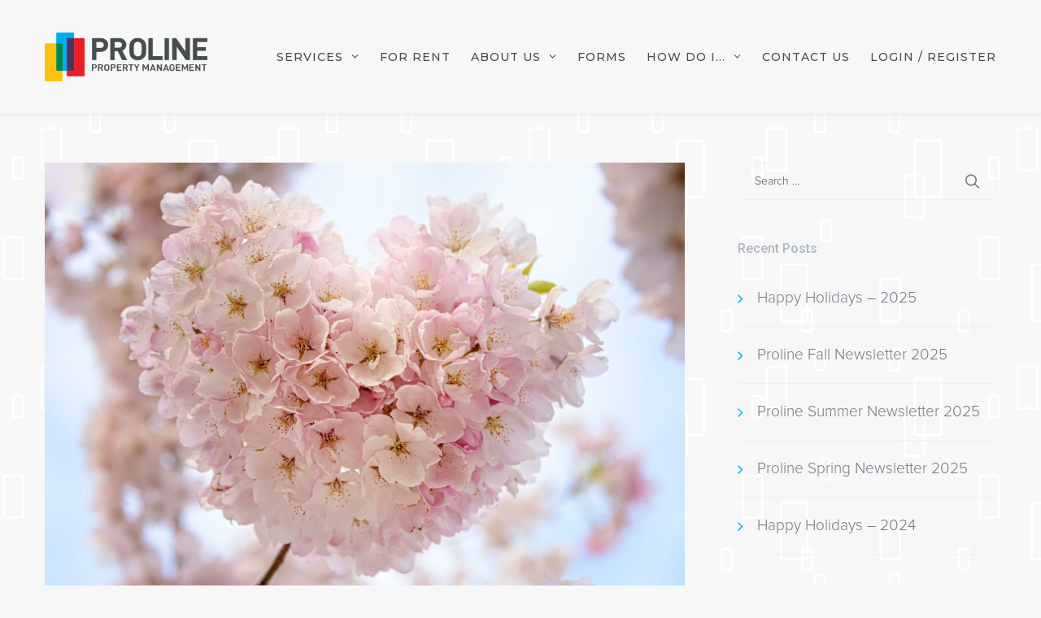

--- FILE ---
content_type: text/html; charset=UTF-8
request_url: https://www.prolinemanagement.com/2020/03/
body_size: 15601
content:
<!DOCTYPE html>
<html lang="en-US">
<head>
<meta charset="UTF-8">
<meta name="viewport" content="width=device-width, initial-scale=1">

<link rel="shortcut icon" href="https://www.prolinemanagement.com/wp-content/uploads/2019/10/Favicon.png"/>
<link rel="profile" href="http://gmpg.org/xfn/11">
<link rel="pingback" href="https://www.prolinemanagement.com/xmlrpc.php">
<meta name='robots' content='noindex, follow' />

	<!-- This site is optimized with the Yoast SEO plugin v26.7 - https://yoast.com/wordpress/plugins/seo/ -->
	<title>March 2020 - Proline Property Management</title>
	<script type="application/ld+json" class="yoast-schema-graph">{"@context":"https://schema.org","@graph":[{"@type":"CollectionPage","@id":"https://www.prolinemanagement.com/2020/03/","url":"https://www.prolinemanagement.com/2020/03/","name":"March 2020 - Proline Property Management","isPartOf":{"@id":"https://www.prolinemanagement.com/#website"},"primaryImageOfPage":{"@id":"https://www.prolinemanagement.com/2020/03/#primaryimage"},"image":{"@id":"https://www.prolinemanagement.com/2020/03/#primaryimage"},"thumbnailUrl":"https://www.prolinemanagement.com/wp-content/uploads/2020/03/Photo-by-Faye-Cornish-on-Unsplash.jpg","breadcrumb":{"@id":"https://www.prolinemanagement.com/2020/03/#breadcrumb"},"inLanguage":"en-US"},{"@type":"ImageObject","inLanguage":"en-US","@id":"https://www.prolinemanagement.com/2020/03/#primaryimage","url":"https://www.prolinemanagement.com/wp-content/uploads/2020/03/Photo-by-Faye-Cornish-on-Unsplash.jpg","contentUrl":"https://www.prolinemanagement.com/wp-content/uploads/2020/03/Photo-by-Faye-Cornish-on-Unsplash.jpg","width":1920,"height":1282},{"@type":"BreadcrumbList","@id":"https://www.prolinemanagement.com/2020/03/#breadcrumb","itemListElement":[{"@type":"ListItem","position":1,"name":"Home","item":"https://www.prolinemanagement.com/"},{"@type":"ListItem","position":2,"name":"Archives for March 2020"}]},{"@type":"WebSite","@id":"https://www.prolinemanagement.com/#website","url":"https://www.prolinemanagement.com/","name":"Proline Property Management","description":"A Professional Investment in Your Property | Proline Management Ltd.","publisher":{"@id":"https://www.prolinemanagement.com/#organization"},"potentialAction":[{"@type":"SearchAction","target":{"@type":"EntryPoint","urlTemplate":"https://www.prolinemanagement.com/?s={search_term_string}"},"query-input":{"@type":"PropertyValueSpecification","valueRequired":true,"valueName":"search_term_string"}}],"inLanguage":"en-US"},{"@type":"Organization","@id":"https://www.prolinemanagement.com/#organization","name":"Proline Management","url":"https://www.prolinemanagement.com/","logo":{"@type":"ImageObject","inLanguage":"en-US","@id":"https://www.prolinemanagement.com/#/schema/logo/image/","url":"https://www.prolinemanagement.com/wp-content/uploads/2019/10/Favicon.png","contentUrl":"https://www.prolinemanagement.com/wp-content/uploads/2019/10/Favicon.png","width":32,"height":32,"caption":"Proline Management"},"image":{"@id":"https://www.prolinemanagement.com/#/schema/logo/image/"},"sameAs":["https://www.facebook.com/ProlnePropertyManagers"]}]}</script>
	<!-- / Yoast SEO plugin. -->


<link rel='dns-prefetch' href='//maps.googleapis.com' />
<link rel='dns-prefetch' href='//www.googletagmanager.com' />
<link rel='dns-prefetch' href='//fonts.googleapis.com' />
<link rel="alternate" type="application/rss+xml" title="Proline Property Management &raquo; Feed" href="https://www.prolinemanagement.com/feed/" />
<link rel="alternate" type="application/rss+xml" title="Proline Property Management &raquo; Comments Feed" href="https://www.prolinemanagement.com/comments/feed/" />
		<style>
			.lazyload,
			.lazyloading {
				max-width: 100%;
			}
		</style>
		<style id='wp-img-auto-sizes-contain-inline-css'>
img:is([sizes=auto i],[sizes^="auto," i]){contain-intrinsic-size:3000px 1500px}
/*# sourceURL=wp-img-auto-sizes-contain-inline-css */
</style>
<style id='wp-emoji-styles-inline-css'>

	img.wp-smiley, img.emoji {
		display: inline !important;
		border: none !important;
		box-shadow: none !important;
		height: 1em !important;
		width: 1em !important;
		margin: 0 0.07em !important;
		vertical-align: -0.1em !important;
		background: none !important;
		padding: 0 !important;
	}
/*# sourceURL=wp-emoji-styles-inline-css */
</style>
<link rel='stylesheet' id='wp-components-css' href='https://www.prolinemanagement.com/wp-includes/css/dist/components/style.css?ver=02c2ca21461ee5c40e7f806987905386' media='all' />
<link rel='stylesheet' id='wp-preferences-css' href='https://www.prolinemanagement.com/wp-includes/css/dist/preferences/style.css?ver=02c2ca21461ee5c40e7f806987905386' media='all' />
<link rel='stylesheet' id='wp-block-editor-css' href='https://www.prolinemanagement.com/wp-includes/css/dist/block-editor/style.css?ver=02c2ca21461ee5c40e7f806987905386' media='all' />
<link rel='stylesheet' id='popup-maker-block-library-style-css' href='https://www.prolinemanagement.com/wp-content/plugins/popup-maker/dist/packages/block-library-style.css?ver=dbea705cfafe089d65f1' media='all' />
<link rel='stylesheet' id='wre-gm-markers-css' href='https://www.prolinemanagement.com/wp-content/plugins/wp-real-estate/assets/css/wre-google-map.css?ver=1.1.8' media='all' />
<link rel='stylesheet' id='cesis-style-css' href='https://www.prolinemanagement.com/wp-content/themes/cesis/style.css?ver=1.8.75' media='all' />
<link rel='stylesheet' id='custom-style-css' href='https://www.prolinemanagement.com/wp-content/themes/cesis/css/cesis_media_queries.css?ver=1.8.75' media='all' />
<link rel='stylesheet' id='cesis-plugins-css' href='https://www.prolinemanagement.com/wp-content/themes/cesis/css/cesis_plugins.css?ver=1.8.75' media='all' />
<link rel='stylesheet' id='cesis-icons-css' href='https://www.prolinemanagement.com/wp-content/themes/cesis/includes/fonts/cesis_icons/cesis_icons.css?ver=1.8.75' media='all' />
<link rel='stylesheet' id='cesis-fonts-css' href='https://fonts.googleapis.com/css?family=Poppins%3A400%2C500%2C600%2C70%7COpen+Sans%3A300%2C400%2C600%2C700%7CRoboto%3A400%2C500%2C700%2C900&#038;subset=latin%2Clatin-ext' media='all' />
<link rel='stylesheet' id='cesis-dynamic-css' href='https://www.prolinemanagement.com/wp-admin/admin-ajax.php?action=cesis_dynamic_css&#038;ver=1.8.75' media='all' />
<link rel='stylesheet' id='redux-field-dev-icnselect-cesis_social_icons-font-end-css' href='https://www.prolinemanagement.com/wp-content/themes/cesis/admin/redux-extensions/extensions/dev_iconselect/dev_iconselect/include/fontawesome/css/font-awesome-social.css?ver=02c2ca21461ee5c40e7f806987905386' media='all' />
<link rel='stylesheet' id='redux-field-dev-icnselect-cesis_staff_social-font-end-css' href='https://www.prolinemanagement.com/wp-content/themes/cesis/admin/redux-extensions/extensions/dev_iconselect/dev_iconselect/include/fontawesome/css/font-awesome-social.css?ver=02c2ca21461ee5c40e7f806987905386' media='all' />
<link rel='stylesheet' id='redux-google-fonts-cesis_data-css' href='https://fonts.googleapis.com/css?family=Montserrat%3A500%2C700%2C600%2C400%7CRoboto%3A900%2C500%2C400&#038;ver=02c2ca21461ee5c40e7f806987905386' media='all' />
<script src="https://www.prolinemanagement.com/wp-includes/js/jquery/jquery.js?ver=3.7.1" id="jquery-core-js"></script>
<script src="https://www.prolinemanagement.com/wp-includes/js/jquery/jquery-migrate.js?ver=3.4.1" id="jquery-migrate-js"></script>
<script src="https://maps.googleapis.com/maps/api/js?v=3.exp&amp;libraries=places&amp;key=AIzaSyBCkeij94sX1LE45An5cnHJiiLZnKMT8Ew&amp;ver=02c2ca21461ee5c40e7f806987905386" id="wre-google-maps-js"></script>

<!-- Google tag (gtag.js) snippet added by Site Kit -->
<!-- Google Analytics snippet added by Site Kit -->
<script src="https://www.googletagmanager.com/gtag/js?id=G-7BYYPHTQ6X" id="google_gtagjs-js" async></script>
<script id="google_gtagjs-js-after">
window.dataLayer = window.dataLayer || [];function gtag(){dataLayer.push(arguments);}
gtag("set","linker",{"domains":["www.prolinemanagement.com"]});
gtag("js", new Date());
gtag("set", "developer_id.dZTNiMT", true);
gtag("config", "G-7BYYPHTQ6X");
//# sourceURL=google_gtagjs-js-after
</script>
<script></script><link rel="https://api.w.org/" href="https://www.prolinemanagement.com/wp-json/" /><link rel="EditURI" type="application/rsd+xml" title="RSD" href="https://www.prolinemanagement.com/xmlrpc.php?rsd" />

<meta name="generator" content="Site Kit by Google 1.170.0" />		<script>
			document.documentElement.className = document.documentElement.className.replace('no-js', 'js');
		</script>
				<style>
			.no-js img.lazyload {
				display: none;
			}

			figure.wp-block-image img.lazyloading {
				min-width: 150px;
			}

			.lazyload,
			.lazyloading {
				--smush-placeholder-width: 100px;
				--smush-placeholder-aspect-ratio: 1/1;
				width: var(--smush-image-width, var(--smush-placeholder-width)) !important;
				aspect-ratio: var(--smush-image-aspect-ratio, var(--smush-placeholder-aspect-ratio)) !important;
			}

						.lazyload, .lazyloading {
				opacity: 0;
			}

			.lazyloaded {
				opacity: 1;
				transition: opacity 400ms;
				transition-delay: 0ms;
			}

					</style>
		<meta name="generator" content="Powered by WPBakery Page Builder - drag and drop page builder for WordPress."/>
<style id="custom-background-css">
body.custom-background { background-image: url("https://www.prolinemanagement.com/wp-content/uploads/2019/10/background-pattern600.png"); background-position: center center; background-size: auto; background-repeat: repeat; background-attachment: scroll; }
</style>
	<meta name="generator" content="Powered by Slider Revolution 6.7.35 - responsive, Mobile-Friendly Slider Plugin for WordPress with comfortable drag and drop interface." />
<script>function setREVStartSize(e){
			//window.requestAnimationFrame(function() {
				window.RSIW = window.RSIW===undefined ? window.innerWidth : window.RSIW;
				window.RSIH = window.RSIH===undefined ? window.innerHeight : window.RSIH;
				try {
					var pw = document.getElementById(e.c).parentNode.offsetWidth,
						newh;
					pw = pw===0 || isNaN(pw) || (e.l=="fullwidth" || e.layout=="fullwidth") ? window.RSIW : pw;
					e.tabw = e.tabw===undefined ? 0 : parseInt(e.tabw);
					e.thumbw = e.thumbw===undefined ? 0 : parseInt(e.thumbw);
					e.tabh = e.tabh===undefined ? 0 : parseInt(e.tabh);
					e.thumbh = e.thumbh===undefined ? 0 : parseInt(e.thumbh);
					e.tabhide = e.tabhide===undefined ? 0 : parseInt(e.tabhide);
					e.thumbhide = e.thumbhide===undefined ? 0 : parseInt(e.thumbhide);
					e.mh = e.mh===undefined || e.mh=="" || e.mh==="auto" ? 0 : parseInt(e.mh,0);
					if(e.layout==="fullscreen" || e.l==="fullscreen")
						newh = Math.max(e.mh,window.RSIH);
					else{
						e.gw = Array.isArray(e.gw) ? e.gw : [e.gw];
						for (var i in e.rl) if (e.gw[i]===undefined || e.gw[i]===0) e.gw[i] = e.gw[i-1];
						e.gh = e.el===undefined || e.el==="" || (Array.isArray(e.el) && e.el.length==0)? e.gh : e.el;
						e.gh = Array.isArray(e.gh) ? e.gh : [e.gh];
						for (var i in e.rl) if (e.gh[i]===undefined || e.gh[i]===0) e.gh[i] = e.gh[i-1];
											
						var nl = new Array(e.rl.length),
							ix = 0,
							sl;
						e.tabw = e.tabhide>=pw ? 0 : e.tabw;
						e.thumbw = e.thumbhide>=pw ? 0 : e.thumbw;
						e.tabh = e.tabhide>=pw ? 0 : e.tabh;
						e.thumbh = e.thumbhide>=pw ? 0 : e.thumbh;
						for (var i in e.rl) nl[i] = e.rl[i]<window.RSIW ? 0 : e.rl[i];
						sl = nl[0];
						for (var i in nl) if (sl>nl[i] && nl[i]>0) { sl = nl[i]; ix=i;}
						var m = pw>(e.gw[ix]+e.tabw+e.thumbw) ? 1 : (pw-(e.tabw+e.thumbw)) / (e.gw[ix]);
						newh =  (e.gh[ix] * m) + (e.tabh + e.thumbh);
					}
					var el = document.getElementById(e.c);
					if (el!==null && el) el.style.height = newh+"px";
					el = document.getElementById(e.c+"_wrapper");
					if (el!==null && el) {
						el.style.height = newh+"px";
						el.style.display = "block";
					}
				} catch(e){
					console.log("Failure at Presize of Slider:" + e)
				}
			//});
		  };</script>
		<style id="wp-custom-css">
			h1 {font-size: 4.05em;}
h2 {font-size: 2.8em;}
h3 {font-size: 1.65em;}

/*Adjusts headers - MOBILE */
@media (max-width: 600px)
{
    h1 {font-size: 2.0em; line-height: 1.2;}
    h2 {font-size: 1.5em; line-height: 1.2;}
    h3 {font-size: 1.3em; line-height: 1.15;}
   
    /* Adjusts testimonial text - MOBILE */
div.cesis_tm_13.col_1 .cesis_testimonial  .tm_text {
    font-size: 1.1em !important;
    line-height: 1.2em!important;
    color: #FFFFFF; 
}
div.cesis_tm_2 .cesis_testimonial .tm_author {
    font-size: 1.05em!important;
    font-weight: 800;
    line-height: 1.15em!important;
    margin-bottom: 5px;
    }
div.cesis_tm_2 .cesis_testimonial {
    margin-left: 50px!important;
    padding: 20px 15px 20px 70px!important;
} 
/* Manipulate photo text box overlays - MOBILE */
div.underlayboxright { 
    background: transparent !important;
    margin: 0 !important;
    padding: 0 !important;
    }
div.underlayboxleft { 
    background: transparent !important;
    margin: 0 !important;
    padding: 0 !important;
    }
    /* Add back in dropdown arrows - MOBILE */
div.wpforms-container-full .wpforms-form select {
    -moz-appearance: menulist !important;
    -webkit-appearance: menulist !important;
}
}



body {
line-height: 1.75;
}

.cesis_owl_pag_1 .owl-dots, .cesis_owl_pag_2 .owl-dots, .cesis_owl_pag_3 .owl-dots {
    text-align: center;
    margin-top: 10px;
}

/* FREE TESTIMONIAL BLOCK */
div.tfree-client-testimonial{
	color: #FFF!important;
	text-align: left!important;
    font-size: 1.1em!important;
    line-height: 1.4em!important;
	font-style: italic!important;
}

h4.tfree-client-name {
	color: #FFF!important;
	text-align: left!important;
    font-size: 1.05em!important;
    font-weight: 500!important;
    line-height: 1.15em!important;
    margin-top: 15px!important;
}

.tfree-client-designation {
    font-weight: 500!important;
    line-height: 1.15em!important;
text-align: left!important;
	color: #FFF!important;

}

/* Adjusts testimonial text */
div.cesis_tm_13.col_1 .cesis_testimonial  .tm_text {
    font-size: 1.1em;
    line-height: 1.25em;
    color: #FFFFFF; 
}
div.cesis_tm_2 .cesis_testimonial .tm_author {
    font-size: 1.05em;
    font-weight: 800;
    line-height: 1.15em;
    margin-bottom: 5px;
    font-style: normal;
}
/*Finish testimonial text */

.cesis_portfolio_style_9.col_1 .cesis_portfolio_m_title, .cesis_portfolio_style_9.col_2 .cesis_portfolio_m_title {
    font-size: 2.1em;
    line-height: 1.29em;
    font-weight: 500;
    margin-bottom: 0px;
    padding-top: 15%;
}

.IntroDeck {
    font-size: 1.1em; 
}

/*Manipulate overlaying boxes */
.photoboxleft { 
  z-index: 2;
	margin-left:1%;
}
.underlayboxright { 
  position: relative;
  z-index: 1; /* put under .photobox */
		margin-top: -3.5%;
    margin-bottom: -1.5%;
    margin-left: -10%;
    padding-top: 3%;
    padding-right: 3%;
    padding-bottom: 1%;
    padding-left: 8%;
    background-color: #ffffff;

    }
    
.photoboxright { 
  z-index: 2;

}
.underlayboxleft { 
    position: relative;
    z-index: 1; /* put under .photobox */
		margin-left:6%;
		margin-top: -3.5%;
    margin-bottom: -1.5%;
    margin-right: -10%;
    padding-top: 3%;
    padding-right: 8%;
    padding-bottom: 1%;
    padding-left: 4%;
    background-color: #ffffff;
    }
  
/* Close Manipulation */

.AboutusBlocks {
    font-size: 0.9em;
 }

.footerlinks a:link {color: #FFFFFF; text-decoration: none;}
.footerlinks a:visited {color: #FFFFFF; text-decoration: none;}
.footerlinks a:hover {color: #00adef; text-decoration: underline;}
.footerlinks a:active {color: #0076a3; text-decoration: underline;}

/*Adjust WPForm SUBMIT button*/
div.wpforms-container-full .wpforms-form button[type=submit] {
 
background-color: transparent; /* Transparent background color */
border-radius: 100px; /* Curve of border corners */
text-transform: uppercase; /* Make letters uppercase */
font-size: 0.8em;
border: 1px solid #00ADEF;
color: #00adef; /* Text color */
}
div.wpforms-container-full .wpforms-form input[type=submit]:hover, 
div.wpforms-container-full .wpforms-form input[type=submit]:active, 
div.wpforms-container-full .wpforms-form button[type=submit]:hover, 
div.wpforms-container-full .wpforms-form button[type=submit]:active, 
div.wpforms-container-full .wpforms-form .wpforms-page-button:hover, 
div.wpforms-container-full .wpforms-form .wpforms-page-button:active {
    background-color: #00ADEF; /* blue background */
    color: #FFFFFF; /* Text color */
    border: 1px solid #00ADEF; /* Hover border */
}

/* WPForms editting */
div.wpforms-container-full .wpforms-form .wpforms-field-label {
    margin-top: 10px;
}
div.wpforms-container-full .wpforms-form select {
    -moz-appearance: menulist !important;
    -webkit-appearance: menulist !important;
}
.input[type="checkbox"] {
   -moz-appearance: checked;
    -webkit-appearance: checked !important;
}
.wpforms-field-divider {
   padding-top: 5% !important;

}


/* Newsletter formatting */
#wpforms-293-field_1 {
   background-color: transparent !important; /* Transparent background color */
   border-top: 0 !important;
   border-left: 0 !important;
   border-right: 0 !important;
}
#wpforms-submit-293{
    background-image: url(https://www.prolinemanagement.com/wp-content/uploads/2019/11/proline-icon-arrow.png);
    background-repeat: no-repeat;
    background-position: center;
    color: transparent !important; /* Hide the 'submit' text */
    border: none; /* Remove the border */
    width: 32px;
    height: 32px;
}
.wpforms-submit-container {
    width: 32px;
}
.inline-fields{
	color: #fff;
}


/*AFFECTS LISTINGS SETTINGS */
.grid-view .wre-items li:last-child {
    margin-right: 0;
}
grid-view .wre-items li {
    width: 32%;
    margin-right: 2%;
}
grid-view .wre-items li .image {
    width: 100%;
}
grid-view .wre-items li .summary {
    width: 100%;
}
@media screen and (max-width:868px){
grid-view .wre-items li {
    width: 48%;
}}
@media screen and (max-width:640px){
grid-view .wre-items li {
    width: 100%;
}}

body.home .wre .wre-items li{
    margin: 0px !important;
}
.wre-items li .image img {
    height: 240px !important;
}
.wre-single img {
    width: 100%;
}
.lSPager.lSGallery {
    width: 100% !important;
}
lSPager.lSGallery img {
    max-height: 55px;
}
/* changes price colour */
.wre-items .price {
    color: #00adef;
    font-size: 1.21em;
    font-weight: 500;
}
.wre-single .price {
		color: #00ADEF;
		font-size: 1.21em;
		font-weight: 500;
		font-family: Proxima-Nova-Light;
		 
}
/*changes highlight box colour */
.wre-items li .status {
    background: #ffc20f !important;
}
/*hide SHARE and blog date at bottom of listings */
.wre-share-networks {
    display:none !important;
}
.cesis_blog_m_date {
    display:none !important;
}
/*make blocks equal height in row */
.wre-items.grid-view{
    display: flex;
    flex-flow: wrap;
}
.wre-items li .inner-container{
    height: 100%;
}
.wre-items.grid-view li{
    margin: 0 0 30px !important;
}

/* hide latitude from address line*/
.wre-single .address{
    font-size: 0px;
}
.wre-single .address span {
    font-size: 19px;
}
.widget-title {
	font-size: 1.7em;
}
/*remove link of Agent photo in Listing*/
.avatar-wrap { 
pointer-events: none; 
cursor: default; 
text-decoration: none; 
}

/*remove link of Agent Name in Listing*/
.name { 
pointer-events: none; 
cursor: default; 
text-decoration: none; 
}

/*change colour of Agent form button */
form#wre_contact_form .button-primary {
    background: #00adef;
	  border-radius: 50px;
}
/* add white to back of Agent Form */
#wre-contact input, #wre-contact textarea {
    background: #fff;
}
.wre.single .wre-sidebar .agent ul.contact {
    width: 100%;
}
/*affect description body copy */
.wre-single .description, .wre-single .description span {
    font-size: 18px !important;
    line-height: 25px;
    color: #464c4c !important;
    font-family: Proxima-Nova-Light !important;
		text-align: left !important;
}

.cmb2-metabox-description {
	font-size: .75em !important;
	line-height: .9em !important;
}



/* Listing Map Popup */
.wre-google-map .map-marker-container img {
		text-align: center;
    margin: 5px 0 10px 0;
    width: 250px;
}
.wre-google-map .map-marker-container .content {
    display: none;
}
.wre-google-map .map-marker-container .title {
    display: block;
    font-size: 17px;
    font-weight: 600;
    line-height: 18px;
		text-align: center;
    color: #00adef;
    -webkit-transition: all 0.2s;
    transition: all 0.2s;
}

.wre-google-map .map-marker-container .price {
	font-size: 16px;
	text-align: center;
}

/* change colour of employee job title under OUR TEAM */
.cesis_staff_sp_position {
	font-size: 1.2em;
	color: #00adef !important;
}

.wre-icon-list-view {
	display: none;
}

.wre-view-switcher{
	display: none;
}
.wre-items li .compare-wrapper {	display: none;
}
.comments-layout-eight {
	display: none;
}
/* remove sidbar from Listings page */
.single-listing .sidebar_ctn.r_sidebar {
    display: none;
}
.single-listing .article_ctn.has_sidebar {
    width: calc( 100% - 32.5px );
}
/* Adjust micetype on Listing - Agent */
form#wre_contact_form .cmb-row.cmb2-id--wre-consent {
    line-height: 1.5rem;
    width: 100%;
}
.wre-sidebar .wre-contact-form small {
    line-height: 1.45rem;
    display: inline-block;
}
/* Adjust thumbnail scrolling on Listings Page */
.lSSlideOuter ul.lSPager.lSGallery {
    transform: none !important;
}

/* Top Notification Bar Adjusting */
#tpbr_box {
	line-height:1.65em!important;
	font-size: 0.9em!important;
	padding:2% 7%;
}
/* Popup Adjusting */
.pum-content{
	line-height: 1.5em!important;
}

.post-password-form {
margin-bottom: 400px;
    
}

/*Adjust Application for Tenancy button on Single-listing page*/
.application-tenancy-button {
 
background-color: transparent; /* Transparent background color */
border-radius: 100px; /* Curve of border corners */
text-transform: uppercase; /* Make letters uppercase */
	font-size: 0.8em;
	padding: 10px;
		text-align: center;
border: 1px solid #00adef;
color: #00adef; /* Text color */
	display: block; /* added by Ming@Proline */
	height: 100%; /* added by Ming@Proline */
}
.application-tenancy-button:hover, 
.application-tenancy-button:active {
    background-color: #e2e2e2; /* blue background */
    /* color: #FFFFFF; */ /* Text color */
    border: 1px solid #00ADEF; /* Hover border */
}

/* Blue Bubble Button in Top Nav */
span.blue_bubble_btn {
	border-radius: 100px;
	border: 1px solid #464C4C;
	height: 50px;

	
}
		</style>
		<noscript><style> .wpb_animate_when_almost_visible { opacity: 1; }</style></noscript><link rel='stylesheet' id='redux-custom-fonts-css-css' href='//www.prolinemanagement.com/wp-content/uploads/redux/custom-fonts/fonts.css?ver=1768825815' media='all' />
<link rel='stylesheet' id='rs-plugin-settings-css' href='//www.prolinemanagement.com/wp-content/plugins/revslider/sr6/assets/css/rs6.css?ver=6.7.35' media='all' />
<style id='rs-plugin-settings-inline-css'>
#rs-demo-id {}
/*# sourceURL=rs-plugin-settings-inline-css */
</style>
</head>

<body class="archive date custom-background wp-theme-cesis  header_sticky cesis_menu_use_dda cesis_has_header no-touch cesis_lightbox_lg wpb-js-composer js-comp-ver-8.7.2 vc_responsive">
<div id="wrap_all">


<div id="header_container" class="cesis_opaque_header" >

<header id="cesis_header" class="top-header cesis_sticky  cesis_header_shrink cesis_header_shadow">

<div class="header_main">
  <div class="cesis_container">
    <div class="header_logo logo_left">
      		<div id="logo_img">
			<a href="https://www.prolinemanagement.com">
				<img class="white_logo desktop_logo lazyload" data-src="https://www.prolinemanagement.com/wp-content/uploads/2019/10/Proline_Logo.png" alt="Proline Property Management" title="Proline Property Management" src="[data-uri]" style="--smush-placeholder-width: 300px; --smush-placeholder-aspect-ratio: 300/91;" />
				<img class="dark_logo desktop_logo lazyload" data-src="https://www.prolinemanagement.com/wp-content/uploads/2019/10/Proline_Logo.png" alt="Proline Property Management" title="Proline Property Management" src="[data-uri]" style="--smush-placeholder-width: 300px; --smush-placeholder-aspect-ratio: 300/91;" />
				<img class="mobile_logo lazyload" data-src="https://www.prolinemanagement.com/wp-content/uploads/2019/10/Proline_Logo.png" alt="Proline Property Management" title="Proline Property Management" src="[data-uri]" style="--smush-placeholder-width: 300px; --smush-placeholder-aspect-ratio: 300/91;" />
			</a>
		</div>

		
		  <div class="cesis_menu_button cesis_mobile_menu_switch"><span class="lines"></span></div>
			    </div>
    <!-- .header_logo -->

        <!-- .tt-main-additional -->

    <nav id="site-navigation" class="tt-main-navigation logo_left menu_right nav_normal ">
      <div class="menu-main-ct"><ul id="main-menu" class="main-menu sm smart_menu"><li class="   menu-item menu-item-type-post_type menu-item-object-page menu-item-has-children menu-item-4631 " ><a href="https://www.prolinemanagement.com/services/"><span>Services</span></a>
<ul class="sub-menu">
	<li class="   menu-item menu-item-type-post_type menu-item-object-page menu-item-290 " ><a href="https://www.prolinemanagement.com/strata-managment/"><span>Strata Management</span></a></li>
	<li class="   menu-item menu-item-type-post_type menu-item-object-page menu-item-275 " ><a href="https://www.prolinemanagement.com/rental-management/"><span>Rental Management</span></a></li>
	<li class="   menu-item menu-item-type-post_type menu-item-object-page menu-item-283 " ><a href="https://www.prolinemanagement.com/developer-assistance/"><span>Developer Assistance</span></a></li>
	<li class="   menu-item menu-item-type-post_type menu-item-object-page menu-item-264 " ><a href="https://www.prolinemanagement.com/commercial-management/"><span>Commercial Management</span></a></li>
</ul>
</li>
<li class="   menu-item menu-item-type-post_type menu-item-object-page menu-item-572 " ><a href="https://www.prolinemanagement.com/for-rent/"><span>For Rent</span></a></li>
<li class="   menu-item menu-item-type-post_type menu-item-object-page menu-item-has-children menu-item-4640 " ><a href="https://www.prolinemanagement.com/about-us/"><span>About Us</span></a>
<ul class="sub-menu">
	<li class="   menu-item menu-item-type-post_type menu-item-object-page menu-item-197 " ><a href="https://www.prolinemanagement.com/our-team/"><span>Our Team</span></a></li>
	<li class="   menu-item menu-item-type-post_type menu-item-object-page menu-item-5589 " ><a href="https://www.prolinemanagement.com/transforming-industry/"><span>Transforming the Industry</span></a></li>
	<li class="   menu-item menu-item-type-post_type menu-item-object-page menu-item-505 " ><a href="https://www.prolinemanagement.com/faqs/"><span>Frequently Asked Questions</span></a></li>
	<li class="   menu-item menu-item-type-post_type menu-item-object-page menu-item-101 " ><a href="https://www.prolinemanagement.com/careers/"><span>Careers</span></a></li>
	<li class="   menu-item menu-item-type-post_type menu-item-object-page menu-item-138 " ><a href="https://www.prolinemanagement.com/news/"><span>News</span></a></li>
	<li class="   menu-item menu-item-type-post_type menu-item-object-page menu-item-120 " ><a href="https://www.prolinemanagement.com/community/"><span>Community</span></a></li>
</ul>
</li>
<li class="   menu-item menu-item-type-post_type menu-item-object-page menu-item-185 " ><a href="https://www.prolinemanagement.com/forms/"><span>Forms</span></a></li>
<li class="   menu-item menu-item-type-custom menu-item-object-custom menu-item-has-children menu-item-8956 " ><a href="https://www.prolinemanagement.com/faqs/"><span>How Do I&#8230;</span></a>
<ul class="sub-menu">
	<li class="   menu-item menu-item-type-custom menu-item-object-custom menu-item-8978 " ><a href="/faqs/#tenant"><span>Setup Payments</span></a></li>
	<li class="   menu-item menu-item-type-custom menu-item-object-custom menu-item-8979 " ><a href="/faqs/#strata"><span>Setup a Move</span></a></li>
	<li class="   menu-item menu-item-type-custom menu-item-object-custom menu-item-8973 " ><a href="/faqs#strata"><span>Make a Bylaw Complaint</span></a></li>
	<li class="   menu-item menu-item-type-custom menu-item-object-custom menu-item-8980 " ><a href="/faqs/#tenant"><span>Make a Maintenance Request</span></a></li>
	<li class="   menu-item menu-item-type-custom menu-item-object-custom menu-item-8981 " ><a href="/faqs/#strata"><span>Make an Alteration Request</span></a></li>
</ul>
</li>
<li class="   menu-item menu-item-type-post_type menu-item-object-page menu-item-142 " ><a href="https://www.prolinemanagement.com/contact-us/"><span>Contact Us</span></a></li>
<li class="   menu-item menu-item-type-custom menu-item-object-custom menu-item-10339 " ><a href="https://portal.stratapress.com/dashboard"><span>LOGIN / REGISTER</span></a></li>
</ul></div>    </nav>
    <!-- #site-navigation -->

  </div>
  <!-- .cesis_container -->
</div>
<!-- .header_main -->
<div class="header_mobile ">
  <nav id="mobile-navigation" class="tt-mobile-navigation">
    <div class="menu-mobile-ct"><ul id="mobile-menu" class="mobile-menu sm smart_menu"><li class="   menu-item menu-item-type-post_type menu-item-object-page menu-item-has-children menu-item-4628 " ><a href="https://www.prolinemanagement.com/services/"><span>Services</span></a>
<ul class="sub-menu">
	<li class="   menu-item menu-item-type-post_type menu-item-object-page menu-item-517 " ><a href="https://www.prolinemanagement.com/strata-managment/"><span>Strata Management</span></a></li>
	<li class="   menu-item menu-item-type-post_type menu-item-object-page menu-item-516 " ><a href="https://www.prolinemanagement.com/rental-management/"><span>Rental Management</span></a></li>
	<li class="   menu-item menu-item-type-post_type menu-item-object-page menu-item-510 " ><a href="https://www.prolinemanagement.com/developer-assistance/"><span>Developer Assistance</span></a></li>
	<li class="   menu-item menu-item-type-post_type menu-item-object-page menu-item-508 " ><a href="https://www.prolinemanagement.com/commercial-management/"><span>Commercial Management</span></a></li>
</ul>
</li>
<li class="   menu-item menu-item-type-post_type menu-item-object-page menu-item-648 " ><a href="https://www.prolinemanagement.com/for-rent/"><span>For Rent</span></a></li>
<li class="   menu-item menu-item-type-custom menu-item-object-custom menu-item-has-children menu-item-518 " ><a href="#"><span>About Us</span></a>
<ul class="sub-menu">
	<li class="   menu-item menu-item-type-post_type menu-item-object-page menu-item-515 " ><a href="https://www.prolinemanagement.com/our-team/"><span>Our Team</span></a></li>
	<li class="   menu-item menu-item-type-post_type menu-item-object-page menu-item-5679 " ><a href="https://www.prolinemanagement.com/transforming-industry/"><span>Transforming the Industry</span></a></li>
	<li class="   menu-item menu-item-type-post_type menu-item-object-page menu-item-512 " ><a href="https://www.prolinemanagement.com/faqs/"><span>Frequently Asked Questions</span></a></li>
	<li class="   menu-item menu-item-type-post_type menu-item-object-page menu-item-507 " ><a href="https://www.prolinemanagement.com/careers/"><span>Careers</span></a></li>
	<li class="   menu-item menu-item-type-post_type menu-item-object-page menu-item-514 " ><a href="https://www.prolinemanagement.com/news/"><span>News</span></a></li>
	<li class="   menu-item menu-item-type-post_type menu-item-object-page menu-item-513 " ><a href="https://www.prolinemanagement.com/community/"><span>Community</span></a></li>
</ul>
</li>
<li class="   menu-item menu-item-type-post_type menu-item-object-page menu-item-511 " ><a href="https://www.prolinemanagement.com/forms/"><span>Forms</span></a></li>
<li class="   menu-item menu-item-type-custom menu-item-object-custom menu-item-has-children menu-item-8982 " ><a href="https://www.prolinemanagement.com/faqs/"><span>How Do I&#8230;</span></a>
<ul class="sub-menu">
	<li class="   menu-item menu-item-type-custom menu-item-object-custom menu-item-8983 " ><a href="/faqs/#tenant"><span>Setup Payments</span></a></li>
	<li class="   menu-item menu-item-type-custom menu-item-object-custom menu-item-8985 " ><a href="/faqs/#strata"><span>Setup a Move</span></a></li>
	<li class="   menu-item menu-item-type-custom menu-item-object-custom menu-item-8987 " ><a href="/faqs/#tenant"><span>Make a Bylaw Complaint</span></a></li>
	<li class="   menu-item menu-item-type-custom menu-item-object-custom menu-item-8986 " ><a href="/faqs/#tenant"><span>Make a Maintenance Request</span></a></li>
	<li class="   menu-item menu-item-type-custom menu-item-object-custom menu-item-8984 " ><a href="/faqs/#strata"><span>Make an Alteration Request</span></a></li>
</ul>
</li>
<li class="   menu-item menu-item-type-post_type menu-item-object-page menu-item-509 " ><a href="https://www.prolinemanagement.com/contact-us/"><span>Contact Us</span></a></li>
<li class="   menu-item menu-item-type-custom menu-item-object-custom menu-item-519 " ><a href="https://portal.stratapress.com/dashboard"><span>Log in / Register</span></a></li>
</ul></div>  </nav>
  <!-- #site-navigation -->


  <!-- .tt-mmobile-additional -->

</div>
<!-- .header_mobile -->

</header>
<!-- #cesis_header -->
</div>
<!-- #header_container -->
<div id="main-content" class="main-container">

<main id="main" class="site-main vc_full_width_row_container" role="main">
  <div class="cesis_container">
    <div class="article_ctn r_sidebar has_sidebar">
					<style>#cesis_blog_1497 .cesis_overlay_ctn,#cesis_blog_1497 .cesis_hover_overlay .cesis_gallery_img:after{background:rgba(105,172,231,0.5)}</style>                <div id="cesis_blog_1497" class="cesis_isotope_container" style="">
                <div class="cesis_blog_ctn cesis_blog_style_1 no cesis_hover_icon none cesis_isotope col_1" style="margin-left:-32px; margin-right:-32px; " data-layout="packery" >
              
							  						<div class="cesis_iso_item f_59   post-1497 post type-post status-publish format-standard has-post-thumbnail hentry category-covid-19"  style="padding:32px;">
  						<div class="cesis_isotope_filter_data"><span class="isotope_filter_name">Operational Update on COVID-19 – March 30</span><span class="isotope_filter_date">20200331081717</span></div>
  						<div class="inside_e wpb_animate_when_almost_visible wpb_fadeIn fadeIn">

  						  						    	<div class="cesis_blog_m_thumbnail">
  			            	<a href="https://www.prolinemanagement.com/2020/03/31/operational-update-on-covid-19-march-30/" target="_self">
  							    	<div class="cesis_overlay_ctn"><span class="cesis_hover_zoom" data-src="https://www.prolinemanagement.com/wp-content/uploads/2020/03/Photo-by-Faye-Cornish-on-Unsplash.jpg"><span class="cesis_eye_icon"></span></span>
  						<span class="cesis_hover_link"><span class="cesis_dots_icon"></span></span>
  						</div> <img data-src="https://www.prolinemanagement.com/wp-content/uploads/2020/03/Photo-by-Faye-Cornish-on-Unsplash-1200x801.jpg" src="[data-uri]" class="lazyload" style="--smush-placeholder-width: 1200px; --smush-placeholder-aspect-ratio: 1200/801;" />  							    	</a>
  		    	        </div>
  	        	  	
                    <div class="cesis_blog_m_content">

          					
                      		<h2 class="cesis_blog_m_title" style=""><a href="https://www.prolinemanagement.com/2020/03/31/operational-update-on-covid-19-march-30/" target="_self">Operational Update on COVID-19 – March 30</a></h2>
  							  			                    <div class="cesis_blog_m_top_info">
              		        	<span class="cesis_blog_m_date">March 31, 2020</span>  			                    </div>
              		                              		  		                    	<div class="cesis_blog_m_entry">
  		                    	We are now a couple of weeks into this new reality and have all made major adjustments to our personal lives and business operations. It is hard to be...  		                    	</div>
  		                              		                              			    <div class="cesis_m_more_link">
  		        	            <a href="https://www.prolinemanagement.com/2020/03/31/operational-update-on-covid-19-march-30/" class="main_font " style="font-weight:400; letter-spacing:0px; text-transform:none; target="_self">Read more</a>              			        </div>
  		                              		                                  		</div>
  											</div>
				</div>

							  						<div class="cesis_iso_item f_59 f_57   post-1487 post type-post status-publish format-standard has-post-thumbnail hentry category-covid-19 category-rental"  style="padding:32px;">
  						<div class="cesis_isotope_filter_data"><span class="isotope_filter_name">Rental Considerations During the COVID-19 Situation</span><span class="isotope_filter_date">20200327203719</span></div>
  						<div class="inside_e wpb_animate_when_almost_visible wpb_fadeIn fadeIn">

  						  						    	<div class="cesis_blog_m_thumbnail">
  			            	<a href="https://www.prolinemanagement.com/2020/03/27/rental-considerations-during-the-covid-19-situation/" target="_self">
  							    	<div class="cesis_overlay_ctn"><span class="cesis_hover_zoom" data-src="https://www.prolinemanagement.com/wp-content/uploads/2020/03/Photo-by-Tierra-Mallorca-on-Unsplash-scaled.jpg"><span class="cesis_eye_icon"></span></span>
  						<span class="cesis_hover_link"><span class="cesis_dots_icon"></span></span>
  						</div> <img data-src="https://www.prolinemanagement.com/wp-content/uploads/2020/03/Photo-by-Tierra-Mallorca-on-Unsplash-scaled-1200x901.jpg" src="[data-uri]" class="lazyload" style="--smush-placeholder-width: 1200px; --smush-placeholder-aspect-ratio: 1200/901;" />  							    	</a>
  		    	        </div>
  	        	  	
                    <div class="cesis_blog_m_content">

          					
                      		<h2 class="cesis_blog_m_title" style=""><a href="https://www.prolinemanagement.com/2020/03/27/rental-considerations-during-the-covid-19-situation/" target="_self">Rental Considerations During the COVID-19 Situation</a></h2>
  							  			                    <div class="cesis_blog_m_top_info">
              		        	<span class="cesis_blog_m_date">March 27, 2020</span>  			                    </div>
              		                              		  		                    	<div class="cesis_blog_m_entry">
  		                    	Our community, alongside others in the country and around the world, are dealing both the physical and the economic impacts of the COVID-19 virus, whi...  		                    	</div>
  		                              		                              			    <div class="cesis_m_more_link">
  		        	            <a href="https://www.prolinemanagement.com/2020/03/27/rental-considerations-during-the-covid-19-situation/" class="main_font " style="font-weight:400; letter-spacing:0px; text-transform:none; target="_self">Read more</a>              			        </div>
  		                              		                                  		</div>
  											</div>
				</div>

							  						<div class="cesis_iso_item f_59   post-1443 post type-post status-publish format-standard has-post-thumbnail hentry category-covid-19"  style="padding:32px;">
  						<div class="cesis_isotope_filter_data"><span class="isotope_filter_name">Operational Update on COVID-19 – March 23</span><span class="isotope_filter_date">20200323202650</span></div>
  						<div class="inside_e wpb_animate_when_almost_visible wpb_fadeIn fadeIn">

  						  						    	<div class="cesis_blog_m_thumbnail">
  			            	<a href="https://www.prolinemanagement.com/2020/03/23/operational-update-on-covid-19-march-23-20202/" target="_self">
  							    	<div class="cesis_overlay_ctn"><span class="cesis_hover_zoom" data-src="https://www.prolinemanagement.com/wp-content/uploads/2020/03/Photo-by-Matt-Botsford-on-Unsplash-scaled.jpg"><span class="cesis_eye_icon"></span></span>
  						<span class="cesis_hover_link"><span class="cesis_dots_icon"></span></span>
  						</div> <img data-src="https://www.prolinemanagement.com/wp-content/uploads/2020/03/Photo-by-Matt-Botsford-on-Unsplash-scaled-1200x675.jpg" src="[data-uri]" class="lazyload" style="--smush-placeholder-width: 1200px; --smush-placeholder-aspect-ratio: 1200/675;" />  							    	</a>
  		    	        </div>
  	        	  	
                    <div class="cesis_blog_m_content">

          					
                      		<h2 class="cesis_blog_m_title" style=""><a href="https://www.prolinemanagement.com/2020/03/23/operational-update-on-covid-19-march-23-20202/" target="_self">Operational Update on COVID-19 – March 23</a></h2>
  							  			                    <div class="cesis_blog_m_top_info">
              		        	<span class="cesis_blog_m_date">March 23, 2020</span>  			                    </div>
              		                              		  		                    	<div class="cesis_blog_m_entry">
  		                    	We, like you, continue to follow the COVID-19 updates closely and adjust our approach based on the rapidly changing situation. Going forward, we will ...  		                    	</div>
  		                              		                              			    <div class="cesis_m_more_link">
  		        	            <a href="https://www.prolinemanagement.com/2020/03/23/operational-update-on-covid-19-march-23-20202/" class="main_font " style="font-weight:400; letter-spacing:0px; text-transform:none; target="_self">Read more</a>              			        </div>
  		                              		                                  		</div>
  											</div>
				</div>

							  						<div class="cesis_iso_item f_59   post-1400 post type-post status-publish format-standard has-post-thumbnail hentry category-covid-19"  style="padding:32px;">
  						<div class="cesis_isotope_filter_data"><span class="isotope_filter_name">Operational Update on COVID-19 – Financial Considerations &#038; Payment Methods</span><span class="isotope_filter_date">20200319171950</span></div>
  						<div class="inside_e wpb_animate_when_almost_visible wpb_fadeIn fadeIn">

  						  						    	<div class="cesis_blog_m_thumbnail">
  			            	<a href="https://www.prolinemanagement.com/2020/03/19/operational-update-on-covid-19-financial-considerations-payment-methods/" target="_self">
  							    	<div class="cesis_overlay_ctn"><span class="cesis_hover_zoom" data-src="https://www.prolinemanagement.com/wp-content/uploads/2020/03/Photo-by-Fabian-Blank-on-Unsplash.jpg"><span class="cesis_eye_icon"></span></span>
  						<span class="cesis_hover_link"><span class="cesis_dots_icon"></span></span>
  						</div> <img data-src="https://www.prolinemanagement.com/wp-content/uploads/2020/03/Photo-by-Fabian-Blank-on-Unsplash-1200x800.jpg" src="[data-uri]" class="lazyload" style="--smush-placeholder-width: 1200px; --smush-placeholder-aspect-ratio: 1200/800;" />  							    	</a>
  		    	        </div>
  	        	  	
                    <div class="cesis_blog_m_content">

          					
                      		<h2 class="cesis_blog_m_title" style=""><a href="https://www.prolinemanagement.com/2020/03/19/operational-update-on-covid-19-financial-considerations-payment-methods/" target="_self">Operational Update on COVID-19 – Financial Considerations &#038; Payment Methods</a></h2>
  							  			                    <div class="cesis_blog_m_top_info">
              		        	<span class="cesis_blog_m_date">March 19, 2020</span>  			                    </div>
              		                              		  		                    	<div class="cesis_blog_m_entry">
  		                    	We are all dealing with unprecedented challenges as a result of the COVID-19 virus. While the primary response is appropriately focused on the health ...  		                    	</div>
  		                              		                              			    <div class="cesis_m_more_link">
  		        	            <a href="https://www.prolinemanagement.com/2020/03/19/operational-update-on-covid-19-financial-considerations-payment-methods/" class="main_font " style="font-weight:400; letter-spacing:0px; text-transform:none; target="_self">Read more</a>              			        </div>
  		                              		                                  		</div>
  											</div>
				</div>

							  						<div class="cesis_iso_item f_59   post-1394 post type-post status-publish format-standard has-post-thumbnail hentry category-covid-19"  style="padding:32px;">
  						<div class="cesis_isotope_filter_data"><span class="isotope_filter_name">Operational Update on COVID-19 &#8211; March 17</span><span class="isotope_filter_date">20200319171012</span></div>
  						<div class="inside_e wpb_animate_when_almost_visible wpb_fadeIn fadeIn">

  						  						    	<div class="cesis_blog_m_thumbnail">
  			            	<a href="https://www.prolinemanagement.com/2020/03/19/operational-update-on-covid-19/" target="_self">
  							    	<div class="cesis_overlay_ctn"><span class="cesis_hover_zoom" data-src="https://www.prolinemanagement.com/wp-content/uploads/2020/03/Photo-by-Andrew-Neel-on-Unsplash-1.jpg"><span class="cesis_eye_icon"></span></span>
  						<span class="cesis_hover_link"><span class="cesis_dots_icon"></span></span>
  						</div> <img data-src="https://www.prolinemanagement.com/wp-content/uploads/2020/03/Photo-by-Andrew-Neel-on-Unsplash-1-1200x800.jpg" src="[data-uri]" class="lazyload" style="--smush-placeholder-width: 1200px; --smush-placeholder-aspect-ratio: 1200/800;" />  							    	</a>
  		    	        </div>
  	        	  	
                    <div class="cesis_blog_m_content">

          					
                      		<h2 class="cesis_blog_m_title" style=""><a href="https://www.prolinemanagement.com/2020/03/19/operational-update-on-covid-19/" target="_self">Operational Update on COVID-19 &#8211; March 17</a></h2>
  							  			                    <div class="cesis_blog_m_top_info">
              		        	<span class="cesis_blog_m_date">March 19, 2020</span>  			                    </div>
              		                              		  		                    	<div class="cesis_blog_m_entry">
  		                    	We are writing to you today to provide more information regarding what further actions Proline Management is taking in response to the Coronavirus (CO...  		                    	</div>
  		                              		                              			    <div class="cesis_m_more_link">
  		        	            <a href="https://www.prolinemanagement.com/2020/03/19/operational-update-on-covid-19/" class="main_font " style="font-weight:400; letter-spacing:0px; text-transform:none; target="_self">Read more</a>              			        </div>
  		                              		                                  		</div>
  											</div>
				</div>

							  						<div class="cesis_iso_item f_59   post-1325 post type-post status-publish format-standard has-post-thumbnail hentry category-covid-19"  style="padding:32px;">
  						<div class="cesis_isotope_filter_data"><span class="isotope_filter_name">Communication re COVID-19 (Coronavirus)</span><span class="isotope_filter_date">20200316133614</span></div>
  						<div class="inside_e wpb_animate_when_almost_visible wpb_fadeIn fadeIn">

  						  						    	<div class="cesis_blog_m_thumbnail">
  			            	<a href="https://www.prolinemanagement.com/2020/03/16/communication-re-covid-19-coronavirus/" target="_self">
  							    	<div class="cesis_overlay_ctn"><span class="cesis_hover_zoom" data-src="https://www.prolinemanagement.com/wp-content/uploads/2020/03/person-washing-his-hand-545014-scaled.jpg"><span class="cesis_eye_icon"></span></span>
  						<span class="cesis_hover_link"><span class="cesis_dots_icon"></span></span>
  						</div> <img data-src="https://www.prolinemanagement.com/wp-content/uploads/2020/03/person-washing-his-hand-545014-scaled-1200x800.jpg" src="[data-uri]" class="lazyload" style="--smush-placeholder-width: 1200px; --smush-placeholder-aspect-ratio: 1200/800;" />  							    	</a>
  		    	        </div>
  	        	  	
                    <div class="cesis_blog_m_content">

          					
                      		<h2 class="cesis_blog_m_title" style=""><a href="https://www.prolinemanagement.com/2020/03/16/communication-re-covid-19-coronavirus/" target="_self">Communication re COVID-19 (Coronavirus)</a></h2>
  							  			                    <div class="cesis_blog_m_top_info">
              		        	<span class="cesis_blog_m_date">March 16, 2020</span>  			                    </div>
              		                              		  		                    	<div class="cesis_blog_m_entry">
  		                    	We are writing to you today to provide information regarding what actions Proline Management is taking in response to the Coronavirus (COVID-19) outbr...  		                    	</div>
  		                              		                              			    <div class="cesis_m_more_link">
  		        	            <a href="https://www.prolinemanagement.com/2020/03/16/communication-re-covid-19-coronavirus/" class="main_font " style="font-weight:400; letter-spacing:0px; text-transform:none; target="_self">Read more</a>              			        </div>
  		                              		                                  		</div>
  											</div>
				</div>

			      </div>
    </div>
			<div class="cesis_navigation_ctn cesis_classic_navigation cesis_nav_justify cesis_nav_style_0" style="margin-top:60px;"></div>
				    </div>

		    		    <div class="sidebar_ctn r_sidebar  ">
		    <aside class="main-sidebar sidebar_layout_one" role="complementary">

  <section id="search-2" class="cesis_widget widget_search"><div class="cesis_search_widget">
<form role="search" method="get" class="search-form" action="https://www.prolinemanagement.com">
				<label>
					<span class="screen-reader-text">Search for:</span>
					<input type="search" class="search-field" placeholder="Search …" value="" name="s">
				</label>
				<input type="submit" class="search-submit" value="">
</form>
</div>
</section>
		<section id="recent-posts-3" class="cesis_widget widget_recent_entries">
		<h2 class="cesis_widget_title">Recent Posts</h2>
		<ul>
											<li>
					<a href="https://www.prolinemanagement.com/2025/12/01/happy-holidays-2025/">Happy Holidays &#8211; 2025</a>
									</li>
											<li>
					<a href="https://www.prolinemanagement.com/2025/10/30/proline-fall-newsletter-2025/">Proline Fall Newsletter 2025</a>
									</li>
											<li>
					<a href="https://www.prolinemanagement.com/2025/07/24/proline-summer-newsletter-2025/">Proline Summer Newsletter 2025</a>
									</li>
											<li>
					<a href="https://www.prolinemanagement.com/2025/04/01/proline-spring-newsletter-2025/">Proline Spring Newsletter 2025</a>
									</li>
											<li>
					<a href="https://www.prolinemanagement.com/2024/12/02/happy-holidays-2024/">Happy Holidays &#8211; 2024</a>
									</li>
					</ul>

		</section><section id="archives-3" class="cesis_widget widget_archive"><h2 class="cesis_widget_title">Archives</h2>
			<ul>
					<li><a href='https://www.prolinemanagement.com/2025/12/'>December 2025</a></li>
	<li><a href='https://www.prolinemanagement.com/2025/10/'>October 2025</a></li>
	<li><a href='https://www.prolinemanagement.com/2025/07/'>July 2025</a></li>
	<li><a href='https://www.prolinemanagement.com/2025/04/'>April 2025</a></li>
	<li><a href='https://www.prolinemanagement.com/2024/12/'>December 2024</a></li>
	<li><a href='https://www.prolinemanagement.com/2024/11/'>November 2024</a></li>
	<li><a href='https://www.prolinemanagement.com/2024/07/'>July 2024</a></li>
	<li><a href='https://www.prolinemanagement.com/2024/04/'>April 2024</a></li>
	<li><a href='https://www.prolinemanagement.com/2023/12/'>December 2023</a></li>
	<li><a href='https://www.prolinemanagement.com/2023/07/'>July 2023</a></li>
	<li><a href='https://www.prolinemanagement.com/2023/05/'>May 2023</a></li>
	<li><a href='https://www.prolinemanagement.com/2023/02/'>February 2023</a></li>
	<li><a href='https://www.prolinemanagement.com/2022/12/'>December 2022</a></li>
	<li><a href='https://www.prolinemanagement.com/2022/11/'>November 2022</a></li>
	<li><a href='https://www.prolinemanagement.com/2022/10/'>October 2022</a></li>
	<li><a href='https://www.prolinemanagement.com/2022/07/'>July 2022</a></li>
	<li><a href='https://www.prolinemanagement.com/2022/04/'>April 2022</a></li>
	<li><a href='https://www.prolinemanagement.com/2022/02/'>February 2022</a></li>
	<li><a href='https://www.prolinemanagement.com/2021/12/'>December 2021</a></li>
	<li><a href='https://www.prolinemanagement.com/2021/07/'>July 2021</a></li>
	<li><a href='https://www.prolinemanagement.com/2021/06/'>June 2021</a></li>
	<li><a href='https://www.prolinemanagement.com/2021/04/'>April 2021</a></li>
	<li><a href='https://www.prolinemanagement.com/2020/12/'>December 2020</a></li>
	<li><a href='https://www.prolinemanagement.com/2020/11/'>November 2020</a></li>
	<li><a href='https://www.prolinemanagement.com/2020/10/'>October 2020</a></li>
	<li><a href='https://www.prolinemanagement.com/2020/08/'>August 2020</a></li>
	<li><a href='https://www.prolinemanagement.com/2020/06/'>June 2020</a></li>
	<li><a href='https://www.prolinemanagement.com/2020/05/'>May 2020</a></li>
	<li><a href='https://www.prolinemanagement.com/2020/04/'>April 2020</a></li>
	<li><a href='https://www.prolinemanagement.com/2020/03/' aria-current="page">March 2020</a></li>
	<li><a href='https://www.prolinemanagement.com/2020/02/'>February 2020</a></li>
			</ul>

			</section><section id="categories-2" class="cesis_widget widget_categories"><h2 class="cesis_widget_title">Categories</h2>
			<ul>
					<li class="cat-item cat-item-59"><a href="https://www.prolinemanagement.com/category/covid-19/">COVID-19</a>
</li>
	<li class="cat-item cat-item-54"><a href="https://www.prolinemanagement.com/category/crt-decisions/">CRT Decisions</a>
</li>
	<li class="cat-item cat-item-60"><a href="https://www.prolinemanagement.com/category/insurance/">Insurance</a>
</li>
	<li class="cat-item cat-item-56"><a href="https://www.prolinemanagement.com/category/investments/">Investments</a>
</li>
	<li class="cat-item cat-item-61"><a href="https://www.prolinemanagement.com/category/newsletter/">Newsletter</a>
</li>
	<li class="cat-item cat-item-57"><a href="https://www.prolinemanagement.com/category/rental/">Rental</a>
</li>
	<li class="cat-item cat-item-55"><a href="https://www.prolinemanagement.com/category/short-term-vacation-rentals/">Short Term Vacation Rentals</a>
</li>
	<li class="cat-item cat-item-58"><a href="https://www.prolinemanagement.com/category/strata/">Strata</a>
</li>
	<li class="cat-item cat-item-1"><a href="https://www.prolinemanagement.com/category/uncategorized/">Uncategorized</a>
</li>
			</ul>

			</section></aside>
<!-- aside -->
		    </div>
		    
		  </div>
		  <!-- .container -->
		</main>
		<!-- #main -->

	</div><!-- #content -->

	<footer id="cesis_colophon" class="site-footer scrollmagic-pin-spacer no">



	</footer><!-- #cesis_colophon -->
 	 <a id="cesis_to_top"><i class="fa-angle-up"></i></a>
 </div><!-- #wrapp_all -->
<div class="cesis_search_overlay">
	<div class="cesis_menu_button cesis_search_close open"><span class="lines"></span></div>
	<div class="cesis_search_container">

		
			<form role="search" method="get" class="search-form" action="https://www.prolinemanagement.com">
							<div>
								<input type="search" class="search-field" placeholder="Search …" value="" name="s">
								<input type="submit" class="search-submit" value="">
								<i class="fa fa-search2"></i>
							</div>
			</form>	</div>
</div>

		<script>
			window.RS_MODULES = window.RS_MODULES || {};
			window.RS_MODULES.modules = window.RS_MODULES.modules || {};
			window.RS_MODULES.waiting = window.RS_MODULES.waiting || [];
			window.RS_MODULES.defered = true;
			window.RS_MODULES.moduleWaiting = window.RS_MODULES.moduleWaiting || {};
			window.RS_MODULES.type = 'compiled';
		</script>
		<script type="speculationrules">
{"prefetch":[{"source":"document","where":{"and":[{"href_matches":"/*"},{"not":{"href_matches":["/wp-*.php","/wp-admin/*","/wp-content/uploads/*","/wp-content/*","/wp-content/plugins/*","/wp-content/themes/cesis/*","/*\\?(.+)"]}},{"not":{"selector_matches":"a[rel~=\"nofollow\"]"}},{"not":{"selector_matches":".no-prefetch, .no-prefetch a"}}]},"eagerness":"conservative"}]}
</script>
<script src="//www.prolinemanagement.com/wp-content/plugins/revslider/sr6/assets/js/rbtools.min.js?ver=6.7.29" defer async id="tp-tools-js"></script>
<script src="//www.prolinemanagement.com/wp-content/plugins/revslider/sr6/assets/js/rs6.min.js?ver=6.7.35" defer async id="revmin-js"></script>
<script src="https://www.prolinemanagement.com/wp-content/plugins/wp-real-estate/includes/admin/assets/js/jquery.geocomplete.min.js?ver=1.1.8" id="wre-geocomplete-js"></script>
<script src="https://www.prolinemanagement.com/wp-content/plugins/wp-real-estate/assets/js/wre-gm-markers.js?ver=1.1.8" id="wre-gm-markers-js-js"></script>
<script src="https://www.prolinemanagement.com/wp-content/themes/cesis/js/cesis_collapse.js?ver=1.8.75" id="collapse-js"></script>
<script src="https://www.prolinemanagement.com/wp-content/themes/cesis/js/cesis_countup.js?ver=1.8.75" id="countup-js"></script>
<script src="https://www.prolinemanagement.com/wp-content/themes/cesis/js/cesis_easing.js?ver=1.8.75" id="easing-js"></script>
<script src="https://www.prolinemanagement.com/wp-content/themes/cesis/js/cesis_fittext.js?ver=1.8.75" id="fittext-js"></script>
<script src="https://www.prolinemanagement.com/wp-content/themes/cesis/js/fitvids.js?ver=1.8.75" id="fitvids-js"></script>
<script src="https://www.prolinemanagement.com/wp-content/themes/cesis/js/fonticonpicker.js?ver=1.8.75" id="fonticonpicker-js"></script>
<script src="https://www.prolinemanagement.com/wp-content/themes/cesis/js/lightgallery.js?ver=1.8.75" id="lightgallery-js"></script>
<script src="https://www.prolinemanagement.com/wp-content/themes/cesis/js/owlcarousel.js?ver=1.8.75" id="owlcarousel-js"></script>
<script src="https://www.prolinemanagement.com/wp-content/themes/cesis/js/scrollmagic.js?ver=1.8.75" id="scrollmagic-js"></script>
<script src="https://www.prolinemanagement.com/wp-content/themes/cesis/js/cesis_transition.js?ver=1.8.75" id="transition-js"></script>
<script src="https://www.prolinemanagement.com/wp-content/themes/cesis/js/smartmenus.js?ver=1.8.75" id="smartmenus-js"></script>
<script src="https://www.prolinemanagement.com/wp-includes/js/imagesloaded.min.js?ver=5.0.0" id="imagesloaded-js"></script>
<script src="https://www.prolinemanagement.com/wp-content/themes/cesis/js/isotope.js?ver=1.8.75" id="cesis-isotope-js"></script>
<script src="https://www.prolinemanagement.com/wp-content/themes/cesis/js/waypoints.js?ver=1.8.75" id="cesis-waypoints-js"></script>
<script id="cesis-custom-js-extra">
var cesis_ajax_val = {"ajaxurl":"https://www.prolinemanagement.com/wp-admin/admin-ajax.php","noposts":"No more posts","loading":"Loading","loadmore":"Load more","nonce":"35654b4e19","zilla_likes_nonce":"89ad1b1ab2"};
//# sourceURL=cesis-custom-js-extra
</script>
<script src="https://www.prolinemanagement.com/wp-content/themes/cesis/js/cesis_custom.js?ver=1.8.75" id="cesis-custom-js"></script>
<script id="smush-lazy-load-js-before">
var smushLazyLoadOptions = {"autoResizingEnabled":false,"autoResizeOptions":{"precision":5,"skipAutoWidth":true}};
//# sourceURL=smush-lazy-load-js-before
</script>
<script src="https://www.prolinemanagement.com/wp-content/plugins/wp-smushit/app/assets/js/smush-lazy-load.min.js?ver=3.23.1" id="smush-lazy-load-js"></script>
<script id="wp-emoji-settings" type="application/json">
{"baseUrl":"https://s.w.org/images/core/emoji/17.0.2/72x72/","ext":".png","svgUrl":"https://s.w.org/images/core/emoji/17.0.2/svg/","svgExt":".svg","source":{"wpemoji":"https://www.prolinemanagement.com/wp-includes/js/wp-emoji.js?ver=02c2ca21461ee5c40e7f806987905386","twemoji":"https://www.prolinemanagement.com/wp-includes/js/twemoji.js?ver=02c2ca21461ee5c40e7f806987905386"}}
</script>
<script type="module">
/**
 * @output wp-includes/js/wp-emoji-loader.js
 */

/* eslint-env es6 */

// Note: This is loaded as a script module, so there is no need for an IIFE to prevent pollution of the global scope.

/**
 * Emoji Settings as exported in PHP via _print_emoji_detection_script().
 * @typedef WPEmojiSettings
 * @type {object}
 * @property {?object} source
 * @property {?string} source.concatemoji
 * @property {?string} source.twemoji
 * @property {?string} source.wpemoji
 */

const settings = /** @type {WPEmojiSettings} */ (
	JSON.parse( document.getElementById( 'wp-emoji-settings' ).textContent )
);

// For compatibility with other scripts that read from this global, in particular wp-includes/js/wp-emoji.js (source file: js/_enqueues/wp/emoji.js).
window._wpemojiSettings = settings;

/**
 * Support tests.
 * @typedef SupportTests
 * @type {object}
 * @property {?boolean} flag
 * @property {?boolean} emoji
 */

const sessionStorageKey = 'wpEmojiSettingsSupports';
const tests = [ 'flag', 'emoji' ];

/**
 * Checks whether the browser supports offloading to a Worker.
 *
 * @since 6.3.0
 *
 * @private
 *
 * @returns {boolean}
 */
function supportsWorkerOffloading() {
	return (
		typeof Worker !== 'undefined' &&
		typeof OffscreenCanvas !== 'undefined' &&
		typeof URL !== 'undefined' &&
		URL.createObjectURL &&
		typeof Blob !== 'undefined'
	);
}

/**
 * @typedef SessionSupportTests
 * @type {object}
 * @property {number} timestamp
 * @property {SupportTests} supportTests
 */

/**
 * Get support tests from session.
 *
 * @since 6.3.0
 *
 * @private
 *
 * @returns {?SupportTests} Support tests, or null if not set or older than 1 week.
 */
function getSessionSupportTests() {
	try {
		/** @type {SessionSupportTests} */
		const item = JSON.parse(
			sessionStorage.getItem( sessionStorageKey )
		);
		if (
			typeof item === 'object' &&
			typeof item.timestamp === 'number' &&
			new Date().valueOf() < item.timestamp + 604800 && // Note: Number is a week in seconds.
			typeof item.supportTests === 'object'
		) {
			return item.supportTests;
		}
	} catch ( e ) {}
	return null;
}

/**
 * Persist the supports in session storage.
 *
 * @since 6.3.0
 *
 * @private
 *
 * @param {SupportTests} supportTests Support tests.
 */
function setSessionSupportTests( supportTests ) {
	try {
		/** @type {SessionSupportTests} */
		const item = {
			supportTests: supportTests,
			timestamp: new Date().valueOf()
		};

		sessionStorage.setItem(
			sessionStorageKey,
			JSON.stringify( item )
		);
	} catch ( e ) {}
}

/**
 * Checks if two sets of Emoji characters render the same visually.
 *
 * This is used to determine if the browser is rendering an emoji with multiple data points
 * correctly. set1 is the emoji in the correct form, using a zero-width joiner. set2 is the emoji
 * in the incorrect form, using a zero-width space. If the two sets render the same, then the browser
 * does not support the emoji correctly.
 *
 * This function may be serialized to run in a Worker. Therefore, it cannot refer to variables from the containing
 * scope. Everything must be passed by parameters.
 *
 * @since 4.9.0
 *
 * @private
 *
 * @param {CanvasRenderingContext2D} context 2D Context.
 * @param {string} set1 Set of Emoji to test.
 * @param {string} set2 Set of Emoji to test.
 *
 * @return {boolean} True if the two sets render the same.
 */
function emojiSetsRenderIdentically( context, set1, set2 ) {
	// Cleanup from previous test.
	context.clearRect( 0, 0, context.canvas.width, context.canvas.height );
	context.fillText( set1, 0, 0 );
	const rendered1 = new Uint32Array(
		context.getImageData(
			0,
			0,
			context.canvas.width,
			context.canvas.height
		).data
	);

	// Cleanup from previous test.
	context.clearRect( 0, 0, context.canvas.width, context.canvas.height );
	context.fillText( set2, 0, 0 );
	const rendered2 = new Uint32Array(
		context.getImageData(
			0,
			0,
			context.canvas.width,
			context.canvas.height
		).data
	);

	return rendered1.every( ( rendered2Data, index ) => {
		return rendered2Data === rendered2[ index ];
	} );
}

/**
 * Checks if the center point of a single emoji is empty.
 *
 * This is used to determine if the browser is rendering an emoji with a single data point
 * correctly. The center point of an incorrectly rendered emoji will be empty. A correctly
 * rendered emoji will have a non-zero value at the center point.
 *
 * This function may be serialized to run in a Worker. Therefore, it cannot refer to variables from the containing
 * scope. Everything must be passed by parameters.
 *
 * @since 6.8.2
 *
 * @private
 *
 * @param {CanvasRenderingContext2D} context 2D Context.
 * @param {string} emoji Emoji to test.
 *
 * @return {boolean} True if the center point is empty.
 */
function emojiRendersEmptyCenterPoint( context, emoji ) {
	// Cleanup from previous test.
	context.clearRect( 0, 0, context.canvas.width, context.canvas.height );
	context.fillText( emoji, 0, 0 );

	// Test if the center point (16, 16) is empty (0,0,0,0).
	const centerPoint = context.getImageData(16, 16, 1, 1);
	for ( let i = 0; i < centerPoint.data.length; i++ ) {
		if ( centerPoint.data[ i ] !== 0 ) {
			// Stop checking the moment it's known not to be empty.
			return false;
		}
	}

	return true;
}

/**
 * Determines if the browser properly renders Emoji that Twemoji can supplement.
 *
 * This function may be serialized to run in a Worker. Therefore, it cannot refer to variables from the containing
 * scope. Everything must be passed by parameters.
 *
 * @since 4.2.0
 *
 * @private
 *
 * @param {CanvasRenderingContext2D} context 2D Context.
 * @param {string} type Whether to test for support of "flag" or "emoji".
 * @param {Function} emojiSetsRenderIdentically Reference to emojiSetsRenderIdentically function, needed due to minification.
 * @param {Function} emojiRendersEmptyCenterPoint Reference to emojiRendersEmptyCenterPoint function, needed due to minification.
 *
 * @return {boolean} True if the browser can render emoji, false if it cannot.
 */
function browserSupportsEmoji( context, type, emojiSetsRenderIdentically, emojiRendersEmptyCenterPoint ) {
	let isIdentical;

	switch ( type ) {
		case 'flag':
			/*
			 * Test for Transgender flag compatibility. Added in Unicode 13.
			 *
			 * To test for support, we try to render it, and compare the rendering to how it would look if
			 * the browser doesn't render it correctly (white flag emoji + transgender symbol).
			 */
			isIdentical = emojiSetsRenderIdentically(
				context,
				'\uD83C\uDFF3\uFE0F\u200D\u26A7\uFE0F', // as a zero-width joiner sequence
				'\uD83C\uDFF3\uFE0F\u200B\u26A7\uFE0F' // separated by a zero-width space
			);

			if ( isIdentical ) {
				return false;
			}

			/*
			 * Test for Sark flag compatibility. This is the least supported of the letter locale flags,
			 * so gives us an easy test for full support.
			 *
			 * To test for support, we try to render it, and compare the rendering to how it would look if
			 * the browser doesn't render it correctly ([C] + [Q]).
			 */
			isIdentical = emojiSetsRenderIdentically(
				context,
				'\uD83C\uDDE8\uD83C\uDDF6', // as the sequence of two code points
				'\uD83C\uDDE8\u200B\uD83C\uDDF6' // as the two code points separated by a zero-width space
			);

			if ( isIdentical ) {
				return false;
			}

			/*
			 * Test for English flag compatibility. England is a country in the United Kingdom, it
			 * does not have a two letter locale code but rather a five letter sub-division code.
			 *
			 * To test for support, we try to render it, and compare the rendering to how it would look if
			 * the browser doesn't render it correctly (black flag emoji + [G] + [B] + [E] + [N] + [G]).
			 */
			isIdentical = emojiSetsRenderIdentically(
				context,
				// as the flag sequence
				'\uD83C\uDFF4\uDB40\uDC67\uDB40\uDC62\uDB40\uDC65\uDB40\uDC6E\uDB40\uDC67\uDB40\uDC7F',
				// with each code point separated by a zero-width space
				'\uD83C\uDFF4\u200B\uDB40\uDC67\u200B\uDB40\uDC62\u200B\uDB40\uDC65\u200B\uDB40\uDC6E\u200B\uDB40\uDC67\u200B\uDB40\uDC7F'
			);

			return ! isIdentical;
		case 'emoji':
			/*
			 * Is there a large, hairy, humanoid mythical creature living in the browser?
			 *
			 * To test for Emoji 17.0 support, try to render a new emoji: Hairy Creature.
			 *
			 * The hairy creature emoji is a single code point emoji. Testing for browser
			 * support required testing the center point of the emoji to see if it is empty.
			 *
			 * 0xD83E 0x1FAC8 (\uD83E\u1FAC8) == 🫈 Hairy creature.
			 *
			 * When updating this test, please ensure that the emoji is either a single code point
			 * or switch to using the emojiSetsRenderIdentically function and testing with a zero-width
			 * joiner vs a zero-width space.
			 */
			const notSupported = emojiRendersEmptyCenterPoint( context, '\uD83E\u1FAC8' );
			return ! notSupported;
	}

	return false;
}

/**
 * Checks emoji support tests.
 *
 * This function may be serialized to run in a Worker. Therefore, it cannot refer to variables from the containing
 * scope. Everything must be passed by parameters.
 *
 * @since 6.3.0
 *
 * @private
 *
 * @param {string[]} tests Tests.
 * @param {Function} browserSupportsEmoji Reference to browserSupportsEmoji function, needed due to minification.
 * @param {Function} emojiSetsRenderIdentically Reference to emojiSetsRenderIdentically function, needed due to minification.
 * @param {Function} emojiRendersEmptyCenterPoint Reference to emojiRendersEmptyCenterPoint function, needed due to minification.
 *
 * @return {SupportTests} Support tests.
 */
function testEmojiSupports( tests, browserSupportsEmoji, emojiSetsRenderIdentically, emojiRendersEmptyCenterPoint ) {
	let canvas;
	if (
		typeof WorkerGlobalScope !== 'undefined' &&
		self instanceof WorkerGlobalScope
	) {
		canvas = new OffscreenCanvas( 300, 150 ); // Dimensions are default for HTMLCanvasElement.
	} else {
		canvas = document.createElement( 'canvas' );
	}

	const context = canvas.getContext( '2d', { willReadFrequently: true } );

	/*
	 * Chrome on OS X added native emoji rendering in M41. Unfortunately,
	 * it doesn't work when the font is bolder than 500 weight. So, we
	 * check for bold rendering support to avoid invisible emoji in Chrome.
	 */
	context.textBaseline = 'top';
	context.font = '600 32px Arial';

	const supports = {};
	tests.forEach( ( test ) => {
		supports[ test ] = browserSupportsEmoji( context, test, emojiSetsRenderIdentically, emojiRendersEmptyCenterPoint );
	} );
	return supports;
}

/**
 * Adds a script to the head of the document.
 *
 * @ignore
 *
 * @since 4.2.0
 *
 * @param {string} src The url where the script is located.
 *
 * @return {void}
 */
function addScript( src ) {
	const script = document.createElement( 'script' );
	script.src = src;
	script.defer = true;
	document.head.appendChild( script );
}

settings.supports = {
	everything: true,
	everythingExceptFlag: true
};

// Obtain the emoji support from the browser, asynchronously when possible.
new Promise( ( resolve ) => {
	let supportTests = getSessionSupportTests();
	if ( supportTests ) {
		resolve( supportTests );
		return;
	}

	if ( supportsWorkerOffloading() ) {
		try {
			// Note that the functions are being passed as arguments due to minification.
			const workerScript =
				'postMessage(' +
				testEmojiSupports.toString() +
				'(' +
				[
					JSON.stringify( tests ),
					browserSupportsEmoji.toString(),
					emojiSetsRenderIdentically.toString(),
					emojiRendersEmptyCenterPoint.toString()
				].join( ',' ) +
				'));';
			const blob = new Blob( [ workerScript ], {
				type: 'text/javascript'
			} );
			const worker = new Worker( URL.createObjectURL( blob ), { name: 'wpTestEmojiSupports' } );
			worker.onmessage = ( event ) => {
				supportTests = event.data;
				setSessionSupportTests( supportTests );
				worker.terminate();
				resolve( supportTests );
			};
			return;
		} catch ( e ) {}
	}

	supportTests = testEmojiSupports( tests, browserSupportsEmoji, emojiSetsRenderIdentically, emojiRendersEmptyCenterPoint );
	setSessionSupportTests( supportTests );
	resolve( supportTests );
} )
	// Once the browser emoji support has been obtained from the session, finalize the settings.
	.then( ( supportTests ) => {
		/*
		 * Tests the browser support for flag emojis and other emojis, and adjusts the
		 * support settings accordingly.
		 */
		for ( const test in supportTests ) {
			settings.supports[ test ] = supportTests[ test ];

			settings.supports.everything =
				settings.supports.everything && settings.supports[ test ];

			if ( 'flag' !== test ) {
				settings.supports.everythingExceptFlag =
					settings.supports.everythingExceptFlag &&
					settings.supports[ test ];
			}
		}

		settings.supports.everythingExceptFlag =
			settings.supports.everythingExceptFlag &&
			! settings.supports.flag;

		// When the browser can not render everything we need to load a polyfill.
		if ( ! settings.supports.everything ) {
			const src = settings.source || {};

			if ( src.concatemoji ) {
				addScript( src.concatemoji );
			} else if ( src.wpemoji && src.twemoji ) {
				addScript( src.twemoji );
				addScript( src.wpemoji );
			}
		}
	} );
//# sourceURL=https://www.prolinemanagement.com/wp-includes/js/wp-emoji-loader.js
</script>
<script></script>
</body>
</html>


--- FILE ---
content_type: text/css; charset: UTF-8;charset=UTF-8
request_url: https://www.prolinemanagement.com/wp-admin/admin-ajax.php?action=cesis_dynamic_css&ver=1.8.75
body_size: 11194
content:



/*--------------------------------------------------------------
#0 Body settings
--------------------------------------------------------------*/

  body {
  background-image:url(https://www.prolinemanagement.com/wp-content/uploads/2019/10/background-pattern600.png);
  background-repeat:repeat;
  background-position:;
  background-size:;
  background-attachment:;
  background-color:#f7f7f7;
  }



/*--------------------------------------------------------------
#1 Fonts / Typography
--------------------------------------------------------------*/



@font-face {
    font-family: "Aileron";
    src: url("https://www.prolinemanagement.com/wp-content/themes/cesis/includes/fonts/aileron/Aileron-Italic.otf");
 }
@font-face {
    font-family: "Aileron";
    src: url("https://www.prolinemanagement.com/wp-content/themes/cesis/includes/fonts/aileron/Aileron-BoldItalic.otf");
    font-weight: bold;
}
@font-face {
    font-family: "Aileron";
    src: url("https://www.prolinemanagement.com/wp-content/themes/cesis/includes/fonts/aileron/Aileron-LightItalic.otf");
    font-weight: 300;
}
@font-face {
    font-family: "Aileron";
    src: url("https://www.prolinemanagement.com/wp-content/themes/cesis/includes/fonts/aileron/Aileron-Regular.otf");
}
@font-face {
    font-family: "Aileron";
    src: url("https://www.prolinemanagement.com/wp-content/themes/cesis/includes/fonts/aileron/Aileron-Bold.otf");
    font-weight: bold;
}
@font-face {
    font-family: "Aileron";
    src: url("https://www.prolinemanagement.com/wp-content/themes/cesis/includes/fonts/aileron/Aileron-SemiBold.otf");
    font-weight: 600;
}
@font-face {
    font-family: "Aileron";
    src: url("https://www.prolinemanagement.com/wp-content/themes/cesis/includes/fonts/aileron/Aileron-Light.otf");
    font-weight: 300;
}



body,.cesis_header_content_block{ font-family:Proxima-Nova-Light; font-size:19px; line-height:24px; letter-spacing:0px; font-weight:400; }
p{margin:0 0 17px 0;}
h1{ font-family:Freight Text Bold; font-size:60px; line-height:70px; letter-spacing:0px;  font-weight:700; margin-bottom:2px;}
h2{ font-family:Freight Text Bold; font-size:37px; line-height:40px; letter-spacing:0px;  font-weight:500; margin-bottom:5px;}
h3{ font-family:Freight Text Bold; font-size:26px; line-height:32px; letter-spacing:0px;  font-weight:500; margin-bottom:5px;}
h4{ font-family:Freight Text Bold; font-size:22px; line-height:30px; letter-spacing:0px;  font-weight:300; margin-bottom:5px;}
h5{ font-family:Montserrat; font-size:18px; line-height:27px; letter-spacing:0px;  font-weight:700; margin-bottom:5px;}
h6{ font-family:Montserrat; font-size:16px; line-height:24px; letter-spacing:0px;  font-weight:600; margin-bottom:5px;}
blockquote{ font-family:Freight Text Bold; font-size:22px; line-height:32px; letter-spacing:0px;  font-weight:300;}

.agency_container .author-info h3,.agency_comments_ctn .author,.comments-layout-seven .author{ font-family:Freight Text Bold;  font-weight:500;}


.main_font,.cesis_pb_10 .vc_label_units,.cesis_pb_10 .vc_label_units,
input[type="text"],input[type="email"],input[type="url"],
input[type="password"],input[type="search"],input[type="number"],textarea,
select




 
{ font-family:Proxima-Nova-Light;  }
.main_font[class*="tg-item"],.main_font[class*="tg-item"] span,.main_font[class*="tg-item"] a{ font-family:Proxima-Nova-Light !important;  }


.alt_font,legend,.comments-layout-two .author,.comments-layout-two .comment_buttons,.comments-layout-three .comment_buttons,.comments-layout-two .single_post_author,.comments-layout-two .single_post_email,.comments-layout-two .single_post_url,.comments-layout-two textarea,.comments-layout-three textarea,.comments-layout-three input,.writer_navigation a,.boxes_container .category_ctn a,.cesis_tm_1 .cesis_testimonial .tm_author,.cesis_tm_4 .cesis_testimonial .tm_author,.comments-layout-two .comment-navigation,.comments-layout-three .comment-navigation,.agency_navigation a,.agency_comments_ctn .comments-title,.agency_comments_ctn #reply-title,.comments-layout-three .author,.agency_container .author_bio_ctn h4,.agency_container .author_bio_ctn .author_posts_link,.comments-layout-four .date,.comments-layout-four .comment_buttons,.comments-layout-four input,.comments-layout-four .comment-navigation,.comments-layout-six .author,.careers_container .author_bio_ctn h4, .comments-layout-six .comments-title, .comments-layout-six #reply-title,.comments-layout-seven .comment_buttons,.cesis_tm_6 .cesis_testimonial .tm_author,.cesis_tm_10 .cesis_testimonial .tm_author,.cesis_tm_10 .cesis_testimonial .tm_info,.cesis_tm_11 .cesis_testimonial .tm_author,.cesis_tm_11 .cesis_testimonial .tm_info ,.cesis_tm_12 .cesis_testimonial .tm_author,.cesis_tm_12 .cesis_testimonial .tm_info,.cesis_tm_14 .cesis_testimonial .tm_author,.cesis_tm_14 .cesis_testimonial .tm_info,.cesis_tm_15 .cesis_testimonial .tm_author,.cesis_tm_17 .cesis_testimonial .tm_author,.cesis_tm_17 .cesis_testimonial .tm_info,.cesis_pb_5 .cesis_progress_bar_label,.cesis_pb_9 .cesis_progress_bar_label,.cesis_pb_9 .vc_label_units,.cesis_pb_10 .cesis_progress_bar_label,.cesis_pb_11 .cesis_progress_bar_label,.cesis_tabs.horizontal.cesis_tab_4 .tabs > li a,.cesis_tabs.vertical.cesis_tab_2 .tabs > li a,.cesis_acc_1 .panel-title a,.cesis_acc_3 .panel-title a,.cesis_acc_4 .panel-title a,.cesis_acc_5 .panel-title a,
.cesis_nav_style_1 .cesis_nav_prev,.cesis_nav_style_1 .cesis_nav_next,
.cesis_nav_style_3 span,
.cesis_pt_1 .cesis_price_table_title,
.cesis_pt_1 .cesis_price_feature_title,
.cesis_pt_1 .cesis_price_table_bottom a,
.cesis_pt_2 .cesis_price_table_title,
.cesis_pt_2 .cesis_price_feature_title,
.cesis_pt_2 .cesis_price_table_bottom a,
.cesis_pt_3 .cesis_price_table_title,
.cesis_pt_3 .cesis_price_feature_title,
.horizontal.cesis_tab_4 .tabs > li a,
.cesis_container:not(.business_container) .entry-footer .sp_categories_ctn a,
.cesis_container:not(.business_container) .entry-footer .sp_tags_ctn a




 
 
{ font-family:Montserrat;  }

.alt_font[class*="tg-item"],.alt_font[class*="tg-item"] span,.alt_font[class*="tg-item"] a{ font-family:Montserrat !important;  }
/*--------------------------------------------------------------
#2 Header and Navigation
--------------------------------------------------------------*/


.top_bar_phone, .top_bar_email, .top_bar_text{font-size:13px;}


.header_top_bar,.header_top_bar .cesis_social_icons a{ min-height:50px; line-height:50px;}
.header_top_bar { background:#ffffff; border-color:#ebebeb; color:#bababa}
.header_top_bar a{ color:#6d7783;}
.header_top_bar a:hover{ color:#293340;}
.top_bar_cart .cesis_cart_icon .current_item_number



{background:#293340;}


.header_top_bar .menu-top-bar-ct li,
.top_bar_notifications .cesis_bp_notifications > span
{ font-family:Montserrat; font-size:14px; letter-spacing:0px; text-transform:none;  padding:0 10px;}



  
 .header_top_bar .cesis_container,.header_main .cesis_container,.header_sub .cesis_container { max-width:1250px; }

 
.header_main { background:#f7f7f7; height:140px; border-color:rgba(235,235,235,0.5);}
#header_container.cesis_opaque_header{ background:#f7f7f7;}

.header_main:not(.header_vertical) .tt-main-navigation > div > ul > li > a,
.header_main:not(.header_vertical) .header_logo,
.header_main:not(.header_vertical) .menu_sep,
.header_main:not(.header_vertical) .tt-main-additional .cesis_social_icons,
.header_main:not(.header_vertical) .tt-main-additional .cesis_social_icons a,
.header_main:not(.header_vertical) .tt-main-additional .cesis_search_icon i,
.header_main:not(.header_vertical) .tt-main-additional .cesis_cart_icon i,
.header_main:not(.header_vertical) .tt-main-additional .cesis_menu_btn a,
.header_main:not(.header_vertical) .tt-main-additional .cesis_bp_notifications a,
.header_main:not(.header_vertical) .tt-main-additional .cesis_bp_notifications.only_icons i,
.header_main:not(.header_vertical) .tt-main-additional .cesis_bp_notifications.only_icons > span
{ line-height:140px; height:140px;}



.header_main:not(.header_vertical) .tt-main-additional .cesis_menu_btn a span
{ font-size:14px;
 font-family:Montserrat;
font-weight:500;
text-transform:uppercase;
letter-spacing:1px;
color:#464c4c;
background:transparent;
border-color:#464c4c;
border-radius:100px;
border-width:1px;
line-height:48px;
width:220px;

}
.header_main:not(.header_vertical) .tt-main-additional .cesis_menu_btn a span:hover{
color:#ffffff;
background:#00adef;
border-color:#00adef;
}

.cesis_header_shrink.cesis_stuck .header_main:not(.header_vertical) .tt-main-navigation > div > ul > li > a,
.cesis_header_shrink.cesis_stuck .header_main:not(.header_vertical) .header_logo,
.cesis_header_shrink.cesis_stuck .header_main:not(.header_vertical) .menu_sep,
.cesis_header_shrink.cesis_stuck .header_main:not(.header_vertical) .tt-main-additional .cesis_social_icons,
.cesis_header_shrink.cesis_stuck .header_main:not(.header_vertical) .tt-main-additional .cesis_social_icons a,
.cesis_header_shrink.cesis_stuck .header_main:not(.header_vertical) .tt-main-additional .cesis_search_icon i,
.cesis_header_shrink.cesis_stuck .header_main:not(.header_vertical) .tt-main-additional .cesis_cart_icon i,
.cesis_header_shrink.cesis_stuck .header_main:not(.header_vertical) .tt-main-additional .cesis_menu_btn a,
.cesis_header_shrink.cesis_stuck .header_main:not(.header_vertical) .tt-main-additional .cesis_bp_notifications a,
.cesis_header_shrink.cesis_stuck .header_main:not(.header_vertical) .tt-main-additional .cesis_bp_notifications.only_icons i,
.cesis_header_shrink.cesis_stuck .header_main:not(.header_vertical) .tt-main-additional .cesis_bp_notifications.only_icons > span
{ line-height:60px; height:60px;}
.cesis_header_shrink.cesis_stuck .header_main:not(.header_vertical)
{ height:60px;}
.cesis_header_shrink.cesis_stuck .header_logo #logo_img img
{ max-height:45px;}


.tt-main-navigation  > div > ul > li > a { padding:0 12.5px; }
.tt-main-additional.logo_left,.tt-sub-additional.menu_left{ padding-left:12.5px; }
.tt-main-additional.logo_left:not(.edge_border):not(.nav_line_separator),.tt-sub-additional.menu_left:not(.edge_border):not(.nav_line_separator)
{ padding-left:25px; }
.tt-main-additional.logo_right,.tt-sub-additional.menu_right{ padding-right:12.5px; }
.tt-main-additional.logo_right:not(.edge_border):not(.nav_line_separator),.tt-sub-additional.menu_right:not(.edge_border):not(.nav_line_separator)
{ padding-right:25px; }


  
  

.header_logo{  max-width:200px;}.header_logo #logo_img,.header_logo #logo_img img{  max-width:200px;  max-height:140px; }
.header_logo.logo_center{ width:200px; margin-left:-100px; }
.sm .cl_before_logo{ margin-right:100px; }.sm .cl_after_logo{ margin-left:130px; }
body.rtl .sm .cl_before_logo{ margin-left:100px; margin-right:0; }body.rtl .sm .cl_after_logo{ margin-right:130px; margin-left:0; }

.tt-main-navigation  > div > ul > li > a span,.tt-main-navigation.tt-vertical-navigation span,
.tt-main-additional .cesis_search_icon span,.tt-main-additional .cesis_search_icon input,
.tt-main-additional .cesis_cart_icon.vertical, .tt-main-additional .cesis_cart_icon.vertical a,
.tt-main-additional .cesis_bp_notifications.vertical a
{ color:#464c4c; font-family:Montserrat; font-size:14px; font-weight:500; text-transform:uppercase; letter-spacing:1px;}
.cesis_parent_highlight .tt-main-navigation > div > ul > li.current_page_parent > a span,
.cesis_parent_highlight .tt-main-navigation > div > ul > li.current-menu-parent > a span,
.tt-main-navigation > div > ul > li.current-menu-item > a span,.tt-main-navigation  > div > ul > li > a:hover span,
.tt-main-navigation.tt-vertical-navigation li.current-menu-item > a span,.tt-main-navigation.tt-vertical-navigation a:hover span,
.tt-main-additional .cesis_cart_icon.vertical a:hover,
.tt-main-additional .cesis_search_icon span:hover
{ color:#00adef;}
.header_logo a,.cesis_mobile_cart .cesis_cart_icon a,
.cesis_mobile_notifications a{ color:#464c4c; }
.cesis_menu_overlay_close .lines,.cesis_menu_overlay_close .lines:after,.cesis_menu_overlay_close .lines:before,
.cesis_mobile_menu_switch .lines, .cesis_mobile_menu_switch .lines:before, .cesis_mobile_menu_switch .lines:after{ background:#464c4c;}


.header_vertical .tt-main-additional .cesis_search_icon input { border-color:rgba(235,235,235,0.5);}
.tt-main-additional	.cesis_search_icon	input::-webkit-input-placeholder { color:#464c4c;}

.tt-main-additional .cesis_social_icons a,
.tt-main-additional .cesis_search_icon a,
.tt-main-additional .cesis_cart_icon > ul > li > a,
.tt-main-additional .cesis_bp_notifications a { color:#6d7783;}
.tt-main-additional .cesis_social_icons a:after,
.tt-main-additional .cesis_search_icon a i:after,
.tt-main-additional .cesis_cart_icon > ul > li > a:after,
.tt-main-additional .cesis_bp_notifications a:after{
    background-color:#ffffff;
    border-color:#ebebeb;
}


.tt-main-additional .cesis_social_icons a:hover,
.tt-main-additional .cesis_search_icon a:hover,
.tt-main-additional .cesis_cart_icon > ul > li > a:hover,
.tt-main-additional .cesis_bp_notifications a:hover
{ color:#3a78ff;}

.tt-main-additional .cesis_cart_icon .current_item_number,
.cesis_offcanvas_cart .cesis_cart_icon .current_item_number,
.cesis_overlay_cart .cesis_cart_icon .current_item_number,
.cesis_mobile_cart .cesis_cart_icon .current_item_number

{ background:#3a78ff;}
.tt-main-additional .cesis_social_icons a:hover::after,
.tt-main-additional .cesis_search_icon a:hover i:after,
.tt-main-additional .cesis_cart_icon > ul > li > a:hover::after,
.tt-main-additional .cesis_bp_notifications a:hover::after{
  background-color:#2c2c2c;
  border-color:#2c2c2c;
}


.tt-header-additional .cesis_social_icons a,.tt-header-additional .cesis_search_icon,.tt-header-additional .cesis_cart_icon,
.tt-header-additional > span,.tt-header-additional .cesis_bp_notifications > span { margin:0 10px;}
body:not(.rtl) .tt-header-additional .cesis_social_icons a:first-child,body:not(.rtl) .tt-header-additional > span:first-child,body:not(.rtl) .tt-header-additional .cesis_bp_notifications > span:first-child{ margin:0 10px 0 0;}
body:not(.rtl) .tt-header-additional .cesis_social_icons a:last-child,body:not(.rtl) .tt-header-additional > span:last-child,body:not(.rtl) .tt-header-additional .cesis_bp_notifications > span:last-child { margin:0 0 0 10px;}
body.rtl .tt-header-additional .cesis_social_icons a:first-child,body.rtl .tt-header-additional > span:first-child,body.rtl .tt-header-additional .cesis_bp_notifications > span:first-child { margin:0 0 0 10px;}
body.rtl .tt-header-additional .cesis_social_icons a:last-child,body.rtl .tt-header-additional > span:last-child,body.rtl .tt-header-additional .cesis_bp_notifications > span:last-child { margin:0 10px 0 0;}

.menu_sep{ font-family:Montserrat; font-size:14px; color:#ecf0f1; }

/* Top bar breakpoint settings */


@media only screen and (max-width: 978px) {
body:not(.cesis_custom_topbar) .header_top_bar { display:none;}
}

/* Transparent header settings */


@media only screen and (min-width: 978px) {


  body:not(.cesis_custom_breakpoint) .overlay_menu_on {transform: none !important; transition:all 0s; webkit-transition:all 0s;}
  body:not(.cesis_custom_breakpoint).cesis_vertical_header .cesis_sticky {transform: none; }







body:not(.cesis_custom_breakpoint) .cesis_transparent_header .top-header:not(.cesis_stuck) .header_main:not(.header_vertical),
body:not(.cesis_custom_breakpoint) .cesis_transparent_header .top-header:not(.cesis_stuck) .header_sub,
body:not(.cesis_custom_breakpoint) .cesis_transparent_header .top-header:not(.cesis_stuck) .header_top_bar,
body:not(.cesis_custom_breakpoint):not(.full_header_sticky) .cesis_transparent_header .header_top_bar
{background-color:rgba(255,255,255,0); border-color:rgba(255,255,255,0)}

body:not(.cesis_custom_breakpoint) .cesis_transparent_header .top-header:not(.cesis_stuck) .header_logo:not(.vertical_logo) a,
body:not(.cesis_custom_breakpoint) .cesis_transparent_header .top-header:not(.cesis_stuck) .tt-main-navigation:not(.tt-vertical-navigation)  > div > ul > li > a span,
body:not(.cesis_custom_breakpoint) .cesis_transparent_header .top-header:not(.cesis_stuck) .menu_sep,
body:not(.cesis_custom_breakpoint) .cesis_transparent_header .top-header:not(.cesis_stuck) .tt-header-additional:not(.vertical_additional) .cesis_social_icons a,
body:not(.cesis_custom_breakpoint) .cesis_transparent_header .top-header:not(.cesis_stuck) .tt-header-additional:not(.vertical_additional) .cesis_search_icon a,
body:not(.cesis_custom_breakpoint) .cesis_transparent_header .top-header:not(.cesis_stuck) .tt-header-additional:not(.vertical_additional) .cesis_bp_notifications a,
body:not(.cesis_custom_breakpoint) .cesis_transparent_header .top-header:not(.cesis_stuck) .tt-header-additional:not(.vertical_additional) .cesis_cart_icon i,
body:not(.cesis_custom_breakpoint) .cesis_transparent_header .top-header:not(.cesis_stuck) .header_top_bar,
body:not(.cesis_custom_breakpoint) .cesis_transparent_header .top-header:not(.cesis_stuck) .header_top_bar a,
body:not(.cesis_custom_breakpoint) .cesis_transparent_header .top-header:not(.cesis_stuck) .header_top_bar .cesis_social_icons a,
body:not(.cesis_custom_breakpoint) .cesis_transparent_header .top-header:not(.cesis_stuck) .header_top_bar .cesis_cart_icon a,
body:not(.cesis_custom_breakpoint):not(.full_header_sticky) .cesis_transparent_header .header_top_bar,
body:not(.cesis_custom_breakpoint):not(.full_header_sticky) .cesis_transparent_header .header_top_bar a,
body:not(.cesis_custom_breakpoint):not(.full_header_sticky) .cesis_transparent_header .header_top_bar .cesis_social_icons a,
body:not(.cesis_custom_breakpoint):not(.full_header_sticky) .cesis_transparent_header .header_top_bar .cesis_cart_icon a,
body:not(.cesis_custom_breakpoint) .cesis_transparent_header .top-header:not(.cesis_stuck) .header_logo a,
body:not(.cesis_custom_breakpoint) .cesis_transparent_header .top-header:not(.cesis_stuck) .cesis_offcanvas_cart .cart-menu > li > a,
body:not(.cesis_custom_breakpoint) .cesis_transparent_header .top-header:not(.cesis_stuck) .header_main .cesis_offcanvas_notifications a,
body.cesis_overlay_header:not(.cesis_custom_breakpoint) .cesis_transparent_header .top-header:not(.cesis_stuck) .header_logo a,
body:not(.cesis_custom_breakpoint) .cesis_transparent_header .top-header:not(.cesis_stuck) .cesis_overlay_cart .cart-menu > li > a,
body:not(.cesis_custom_breakpoint) .cesis_transparent_header .top-header:not(.cesis_stuck) .header_main .cesis_overlay_notifications a
 {color:rgba(255,255,255,1)}

body:not(.cesis_custom_breakpoint) .cesis_transparent_header .top-header:not(.cesis_stuck) .nav_line_separator  > div > ul > li,
body:not(.cesis_custom_breakpoint) .cesis_transparent_header .top-header:not(.cesis_stuck) .nav_line_separator > div > ul,
body:not(.cesis_custom_breakpoint) .cesis_transparent_header .top-header:not(.cesis_stuck) .nav_line_separator.logo_center > div > ul .cl_before_logo,
body:not(.cesis_custom_breakpoint) .cesis_transparent_header .top-header:not(.cesis_stuck),
body:not(.cesis_custom_breakpoint) .cesis_transparent_header .top-header:not(.cesis_stuck) .tt-main-additional,
body:not(.cesis_custom_breakpoint) .cesis_transparent_header .top-header:not(.cesis_stuck) .tt-sub-additional,
body:not(.cesis_custom_breakpoint) .cesis_transparent_header .top-header:not(.cesis_stuck) .tt-main-additional.logo_center.additional_border .cesis_social_icons,
body:not(.cesis_custom_breakpoint) .cesis_transparent_header .top-header:not(.cesis_stuck) .tt-main-additional .cesis_social_icons a:after,
body:not(.cesis_custom_breakpoint) .cesis_transparent_header .top-header:not(.cesis_stuck) .tt-main-additional.logo_center.additional_border .cesis_search_icon,
body:not(.cesis_custom_breakpoint) .cesis_transparent_header .top-header:not(.cesis_stuck) .tt-main-additional .cesis_search_icon a i:after,
body:not(.cesis_custom_breakpoint) .cesis_transparent_header .top-header:not(.cesis_stuck) .tt-sub-additional.menu_center.additional_border .cesis_social_icons,
body:not(.cesis_custom_breakpoint) .cesis_transparent_header .top-header:not(.cesis_stuck) .tt-sub-additional .cesis_social_icons a:after,
body:not(.cesis_custom_breakpoint) .cesis_transparent_header .top-header:not(.cesis_stuck) .tt-sub-additional.menu_center.additional_border .cesis_search_icon,
body:not(.cesis_custom_breakpoint) .cesis_transparent_header .top-header:not(.cesis_stuck) .tt-sub-additional .cesis_search_icon a i:after
{border-color:rgba(255,255,255,0)}

body:not(.cesis_custom_breakpoint) .cesis_transparent_header .top-header:not(.cesis_stuck) .tt-main-navigation:not(.tt-vertical-navigation)  > div > ul > li.current-menu-item > a span,
body:not(.cesis_custom_breakpoint) .cesis_transparent_header .top-header:not(.cesis_stuck) .tt-main-navigation:not(.tt-vertical-navigation)  > div > ul > li > a:hover span,
body:not(.cesis_custom_breakpoint) .cesis_transparent_header .top-header:not(.cesis_stuck) .tt-header-additional:not(.vertical_additional) .cesis_social_icons a:hover,
body:not(.cesis_custom_breakpoint) .cesis_transparent_header .top-header:not(.cesis_stuck) .tt-header-additional:not(.vertical_additional) .cesis_search_icon:hover a,
body:not(.cesis_custom_breakpoint) .cesis_transparent_header .top-header:not(.cesis_stuck) .tt-header-additional:not(.vertical_additional) .cesis_bp_notifications a:hover,
body:not(.cesis_custom_breakpoint) .cesis_transparent_header .top-header:not(.cesis_stuck) .header_top_bar a:hover,
body:not(.cesis_custom_breakpoint) .cesis_transparent_header .top-header:not(.cesis_stuck) .header_top_bar .cesis_social_icons a:hover,
body:not(.cesis_custom_breakpoint) .cesis_transparent_header .top-header:not(.cesis_stuck) .header_top_bar .cesis_cart_icon a:hover,
body:not(.cesis_custom_breakpoint):not(.full_header_sticky)  .cesis_transparent_header .header_top_bar a:hover,
body:not(.cesis_custom_breakpoint):not(.full_header_sticky)  .cesis_transparent_header .header_top_bar .cesis_social_icons a:hover,
body:not(.cesis_custom_breakpoint):not(.full_header_sticky)  .cesis_transparent_header .header_top_bar .cesis_cart_icon a:hover
{color:rgba(255,255,255,0.85)}

body:not(.cesis_custom_breakpoint) .cesis_transparent_header .top-header:not(.cesis_stuck) .header_main .lines,
body:not(.cesis_custom_breakpoint) .cesis_transparent_header .top-header:not(.cesis_stuck) .header_main .lines:after,
body:not(.cesis_custom_breakpoint) .cesis_transparent_header .top-header:not(.cesis_stuck) .header_main .lines:before
{background-color:rgba(255,255,255,1)}




}

/* Mobile menu settings */


.cesis_mobile_btn a span{
font-size:16px;
font-family:Montserrat;
font-weight:600;
text-transform:uppercase;
letter-spacing:1px;
color:#808989;
background:#ffffff;
border-color:#3a78ff;
border-radius:0px;
border-width:2px;
line-height:36px;
width:160px;
}
.cesis_mobile_btn a span:hover{
color:#ffffff;
background:#3a78ff;
border-color:#3a78ff;
}
.header_mobile{ background:#ffffff; }
.header_mobile span {font-family:Montserrat; color:#808989;
font-size:20px; font-weight:500;
text-transform:none; letter-spacing:0px;
 line-height:24px;}
.header_mobile .sub-menu span {font-family:Montserrat; color:#808989;
font-size:17px; font-weight:400;
text-transform:none; letter-spacing:0px;
 line-height:20px;}
.tt-mobile-additional .cesis_social_icons a { color:#808989; line-height:24px;}

.header_mobile li span,.tt-mobile-additional .cesis_search_icon a,.tt-mobile-additional .cesis_social_icons,
.tt-mobile-additional .cesis_search_icon input[type="search"] { border-color:#d8d8d8; }
.header_mobile .has-submenu > span:after,.header_mobile .has-submenu > span:before,
.header_mobile li span:after,.header_mobile li span:before{background:#808989;}
.header_mobile .highlighted > span{color:#00adef;}
.header_mobile .highlighted > span:after,.header_mobile .highlighted > span:before{background:#00adef;}


.header_mobile .current-menu-item > a > span {color:#0076a3;}
.header_mobile .current-menu-item { border-color:#0076a3;}

/* mobile breakpoint */
@media only screen and (min-width: 979px) {
body:not(.cesis_custom_breakpoint) .header_mobile { display:none!important;}
body:not(.cesis_custom_breakpoint) .mega_no_heading > ul > li > a:first-child { display: none; }
body.cesis_has_topbar.cesis_has_header:not(.cesis_custom_breakpoint):not(.cesis_vertical_header) #header_container.cesis_opaque_header {min-height:191px !important;}
body.cesis_has_header:not(.cesis_custom_breakpoint):not(.cesis_has_topbar):not(.cesis_vertical_header) #header_container.cesis_opaque_header {min-height:140px !important;}
body.cesis_has_topbar:not(.cesis_custom_breakpoint):not(.cesis_has_header):not(.cesis_vertical_header) #header_container.cesis_opaque_header {min-height:50px !important;}
}
@media only screen and (max-width: 978px) {
body:not(.cesis_custom_breakpoint) .cesis_transparent_header { position:static;}
body:not(.cesis_custom_breakpoint) .desktop_logo { display:none !important;}
body:not(.cesis_custom_breakpoint) .mobile_logo { display:inline-block !important; max-height:65px !important; max-width:100px !important;}
body:not(.cesis_custom_breakpoint) .header_logo #logo_img{ max-height:65px !important; max-width:100px !important;}
body:not(.cesis_custom_breakpoint) .header_logo { width:100%; max-width:none;}
body:not(.cesis_custom_breakpoint) .header_main,body:not(.cesis_custom_breakpoint) .header_logo,
body:not(.cesis_custom_breakpoint) .cesis_mobile_notifications .cesis_bp_notifications,
body:not(.cesis_custom_breakpoint) .cesis_mobile_notifications .cesis_bp_notifications > span,
body:not(.cesis_custom_breakpoint) .cesis_mobile_notifications a,
body:not(.cesis_custom_breakpoint) .cesis_mobile_notifications i
{height:65px !important; min-height: auto !important; line-height:65px !important}
body:not(.cesis_custom_breakpoint) #header_container.cesis_opaque_header {min-height:65px !important;}

body:not(.cesis_custom_breakpoint) .cesis_mobile_menu_switch,
body:not(.cesis_custom_breakpoint) .cesis_mobile_btn{ display:flex;}
body:not(.cesis_custom_breakpoint) .cesis_mobile_cart,
body:not(.cesis_custom_breakpoint) .cesis_mobile_notifications{display:block;}
body:not(.cesis_custom_breakpoint) .tt-main-additional,body:not(.cesis_custom_breakpoint) .tt-main-navigation,
body:not(.cesis_custom_breakpoint) .header_sub,body:not(.cesis_custom_breakpoint) .header_offcanvas,
body:not(.cesis_custom_breakpoint) .cesis_offcanvas_switch,body:not(.cesis_custom_breakpoint) .header_overlay,
body:not(.cesis_custom_breakpoint) .header_overlay,body:not(.cesis_custom_breakpoint) .cesis_menu_overlay,
body:not(.cesis_custom_breakpoint) .header_overlay,body:not(.cesis_custom_breakpoint) .cesis_offcanvas_cart,
body:not(.cesis_custom_breakpoint) .cesis_offcanvas_notifications,body:not(.cesis_custom_breakpoint) .cesis_overlay_cart,
body:not(.cesis_custom_breakpoint) .cesis_overlay_notifications{ display:none}

body:not(.cesis_custom_breakpoint) .logo_center .cesis_mobile_menu_switch,
body:not(.cesis_custom_breakpoint) .logo_center .cesis_mobile_btn,
body:not(.cesis_custom_breakpoint) .logo_left .cesis_mobile_menu_switch,
body:not(.cesis_custom_breakpoint) .logo_left .cesis_mobile_btn,
body:not(.cesis_custom_breakpoint) .logo_center .cesis_mobile_cart,
body:not(.cesis_custom_breakpoint) .logo_center .cesis_mobile_notifications,
body:not(.cesis_custom_breakpoint) .logo_left .cesis_mobile_cart,
body:not(.cesis_custom_breakpoint) .logo_left .cesis_mobile_notifications,
body:not(.cesis_custom_breakpoint) .logo_right .site-title,
body:not(.cesis_custom_breakpoint) .logo_right #logo_img,
body:not(.cesis_custom_breakpoint) .header_v_pos_right .cesis_mobile_menu_switch,
body:not(.cesis_custom_breakpoint) .header_v_pos_right .cesis_mobile_btn,
body:not(.cesis_custom_breakpoint) .header_v_pos_left .site-title,
body:not(.cesis_custom_breakpoint) .header_v_pos_left #logo_img,
body:not(.cesis_custom_breakpoint) .header_v_pos_right .cesis_mobile_cart{float:right;}

body:not(.cesis_custom_breakpoint) .logo_center,
body:not(.cesis_custom_breakpoint) .logo_center #logo_img,
body:not(.cesis_custom_breakpoint) .logo_right .cesis_mobile_menu_switch,
body:not(.cesis_custom_breakpoint) .logo_right .cesis_mobile_btn,
body:not(.cesis_custom_breakpoint) .logo_right .cesis_mobile_cart,
body:not(.cesis_custom_breakpoint) .logo_right .cesis_mobile_notifications,
body:not(.cesis_custom_breakpoint) .logo_left .site-title,
body:not(.cesis_custom_breakpoint) .logo_left #logo_img,
body:not(.cesis_custom_breakpoint) .header_v_pos_left .cesis_mobile_menu_switch,
body:not(.cesis_custom_breakpoint) .header_v_pos_left .cesis_mobile_btn,
body:not(.cesis_custom_breakpoint) .header_v_pos_right .site-title,
body:not(.cesis_custom_breakpoint) .header_v_pos_right #logo_img,
body:not(.cesis_custom_breakpoint) .header_v_pos_left .cesis_mobile_cart{float:left;}

body:not(.cesis_custom_breakpoint) .header_vertical.header_v_cy_justify .cesis_container { overflow:visible;}

body:not(.cesis_custom_breakpoint) .cesis_top_banner,body:not(.cesis_custom_breakpoint) #header_container,body:not(.cesis_custom_breakpoint) #main-content,
body:not(.cesis_custom_breakpoint) #cesis_colophon{margin-right:0 !important; margin-left:0 !important;}
body:not(.cesis_custom_breakpoint) .header_main.header_vertical .cesis_container,body:not(.cesis_custom_breakpoint)  .header_offcanvas .cesis_container {padding:0 40px;}
body:not(.cesis_custom_breakpoint) .header_main.header_vertical {width:100%; position:relative; top:auto!important;}

body:not(.cesis_custom_breakpoint) .header_logo.logo_center { margin:0 !important; position:static!important;}

body:not(.cesis_custom_breakpoint) .header_main .lines,
body:not(.cesis_custom_breakpoint) .header_main .lines:after,
body:not(.cesis_custom_breakpoint) .header_main .lines:before { background:#464c4c}

}
/* end mobile breakpoint */


/* Dropdown settings */


  .tt-main-navigation:not(.tt-vertical-navigation) .sub-menu,.cesis_cart_icon .cesis_dropdown{ background:rgba(255,255,255,1); color:#464c4c;
   font-family:Montserrat; font-size:14px; font-weight:500;
  text-transform:uppercase; letter-spacing:0px; line-height:18px; }

.cesis_cart_icon .product_list_widget span.woocommerce-Price-amount.amount,.sm .cesis_megamenu_widget_area a{ font-family:Montserrat }

.sm .cesis_megamenu_widget_area a,
.cesis_dropdown ul.product_list_widget li.mini_cart_item a{ color:#464c4c; }

.tt-main-navigation:not(.tt-vertical-navigation) .sub-menu li > a > span,
.cesis_cart_icon .cesis_dropdown,
.cesis_cart_icon a.remove:after,
.cesis_cart_icon .product_list_widget span.woocommerce-Price-amount.amount{color:#464c4c;}
.tt-main-navigation:not(.tt-vertical-navigation) .sub-menu li > a > span:hover{color:#293340; Background:#f5f8f9;}

.tt-main-navigation:not(.tt-vertical-navigation) > div > ul > li .sub-menu li.current-menu-item > a > span,
.cesis_cart_icon a.remove:hover:after {color:#00adef;}
body:not(.rtl) .tt-main-navigation:not(.tt-vertical-navigation) > div > ul > li:not(.cesis_megamenu) .sub-menu li.current-menu-item > a > span {
    box-shadow: inset 5px 0 0 0 #00adef; }
body.rtl .tt-main-navigation:not(.tt-vertical-navigation) > div > ul > li:not(.cesis_megamenu) .sub-menu li.current-menu-item > a > span {
    box-shadow: inset -5px 0 0 0 #00adef; }
.cesis_cart_icon .buttons a.button:last-child{ background:#00adef; }

.tt-main-navigation:not(.tt-vertical-navigation) .cesis_megamenu > .sub-menu > li,
.cesis_cart_icon ul.product_list_widget li.mini_cart_item,
.cesis_cart_icon .buttons a.button:first-child,
.cesis_cart_icon .widget_shopping_cart_content .total,
.cesis_megamenu_widget_area section.widget_meta li,
.cesis_megamenu_widget_area section.widget_archive li,
.cesis_megamenu_widget_area section.widget_categories li,
.cesis_megamenu_widget_area section.widget_pages li a,
.cesis_megamenu_widget_area section.widget_recent_comments li,
.cesis_megamenu_widget_area section.widget_recent_entries li,
.cesis_megamenu_widget_area input,
.cesis_megamenu_widget_area ul.product_list_widget li.mini_cart_item,
.cesis_megamenu_widget_area .woocommerce-product-search input[type="search"]
{ border-color:rgba(235,235,235,1)}

.tt-main-navigation:not(.tt-vertical-navigation) .cesis_megamenu > .sub-menu > li > a > span,
.cesis_megamenu_widget_area section h2,.cesis_cart_icon a.button:first-child
{ color:#464c4c;
font-family:Montserrat; font-size:14px; font-weight:500;
text-transform:uppercase; letter-spacing:1px; line-height:24px; }
.sub-menu .cesis_cart_icon a,.sub-menu .cesis_cart_icon span.woocommerce-Price-amount.amount,
.sub-menu .cesis_cart_icon .buttons a.button:first-child{ color:#464c4c; }
.tt-main-navigation:not(.tt-vertical-navigation) .cesis_megamenu > .sub-menu > li > a > span:after,
.tt-main-navigation:not(.tt-vertical-navigation) > div > ul > li.cesis_megamenu .sub-menu li.current-menu-item > a > span:after,
.cesis_megamenu_widget_area section h2:after,.cesis_cart_icon a.button:first-child:hover { background:#00adef;}


/*--------------------------------------------------------------
#3 Title and Breadcrumbs
--------------------------------------------------------------*/


 /* title container */


.page_title_container {
background-color:#ffffff;
}
.page_title_container {  border-bottom:1px solid #ecf0f1; }
.page_title_container { min-height:70px; }
.page_title_container .cesis_container,.title_layout_three .breadcrumb_container ul{ max-width:1250px; }
.page_title_container { height:100px; }
/* title */
.main-title{ color:#293340; font-family:Roboto; font-size:28px; text-transform:none; letter-spacing:0px;  font-weight:500; }
.main-title a { color:#293340; }

/* breadcrumb */

.breadcrumb_container{ font-family:Roboto; font-size:13px; text-transform:none; letter-spacing:0px; font-weight:400;}
.breadcrumb_container,.breadcrumb_container a{ color:#6d7783 }
.breadcrumb_container a:hover{ color:#ecf0f1 }
.title_layout_three .breadcrumb_container{ background:rgba(0,0,0,0.05) }




   /* post title */
    body.single-post .page_title_container {
  background-color:#ffffff;
  }
    body.single-post .page_title_container {  border-bottom:1px solid #ecf0f1; }
    body.single-post .page_title_container { min-height:70px; }
    body.single-post .page_title_container .cesis_container,body.single-post .title_layout_three .breadcrumb_container ul{ max-width:1250px; }
    body.single-post .page_title_container { height:100px; }
    /* title */
  body.single-post .main-title{ color:#293340; font-family:Roboto; font-size:28px; text-transform:none; letter-spacing:0px;  font-weight:500; }
  body.single-post .main-title a { color:#293340; }

  /* breadcrumb */

  body.single-post .breadcrumb_container{ font-family:Roboto; font-size:13px; text-transform:none; letter-spacing:0px; font-weight:400;}
  body.single-post .breadcrumb_container,body.single-post .breadcrumb_container a{ color:#6d7783 }
  body.single-post .breadcrumb_container a:hover{ color:#ecf0f1 }
  body.single-post .title_layout_three .breadcrumb_container{ background:rgba(0,0,0,0.05) }

  /* portfolio title */
    body.single-portfolio .page_title_container {
  background-color:#ffffff;
  }
    body.single-portfolio .page_title_container {  border-bottom:1px solid #ecf0f1; }
    body.single-portfolio .page_title_container { min-height:70px; }
    body.single-portfolio .page_title_container .cesis_container,body.single-portfolio .title_layout_three .breadcrumb_container ul{ max-width:1250px; }
    body.single-portfolio .page_title_container { height:100px; }
    /* title */
  body.single-portfolio .main-title{ color:#293340; font-family:Roboto; font-size:28px; text-transform:none; letter-spacing:0px;  font-weight:500; }
  body.single-portfolio .main-title a { color:#293340; }

  /* breadcrumb */

  body.single-portfolio .breadcrumb_container{ font-family:Roboto; font-size:13px; text-transform:none; letter-spacing:0px; font-weight:400;}
  body.single-portfolio .breadcrumb_container,body.single-portfolio .breadcrumb_container a{ color:#6d7783 }
  body.single-portfolio .breadcrumb_container a:hover{ color:#ecf0f1 }
  body.single-portfolio .title_layout_three .breadcrumb_container{ background:rgba(0,0,0,0.05) }


  /* staff title */
    body.single-staff .page_title_container {
  background-color:#ffffff;
  }
    body.single-staff .page_title_container {  border-bottom:1px solid #ecf0f1; }
    body.single-staff .page_title_container { min-height:70px; }
    body.single-staff .page_title_container .cesis_container,body.single-staff .title_layout_three .breadcrumb_container ul{ max-width:1250px; }
    body.single-staff .page_title_container { height:100px; }
    /* title */
  body.single-staff .main-title{ color:#293340; font-family:Roboto; font-size:28px; text-transform:none; letter-spacing:0px;  font-weight:500; }
  body.single-staff .main-title a { color:#293340; }

  /* breadcrumb */

  body.single-staff .breadcrumb_container{ font-family:Roboto; font-size:13px; text-transform:none; letter-spacing:0px; font-weight:400;}
  body.single-staff .breadcrumb_container,body.single-staff .breadcrumb_container a{ color:#6d7783 }
  body.single-staff .breadcrumb_container a:hover{ color:#ecf0f1 }
  body.single-staff .title_layout_three .breadcrumb_container{ background:rgba(0,0,0,0.05) }

/*--------------------------------------------------------------
#4 Main Content
--------------------------------------------------------------*/


/* background */

.site-main input[type="text"],.site-main input[type="email"],.site-main input[type="url"],
.site-main input[type="password"],.site-main input[type="search"],.site-main input[type="number"],.site-main textarea,
.site-main select,

.main-container,.comments-layout-two textarea,.comments-layout-two .single_post_author, .comments-layout-two .single_post_email, .comments-layout-two .single_post_url,.comments-layout-three,.comments-layout-three textarea,.comments-layout-three .single_post_author, .comments-layout-three .single_post_email, .comments-layout-three .single_post_url,.boxes_container article,.boxes_container .author_bio_ctn,.boxes_container .writer_navigation,.writer_container .author_bio_ctn,.comments-layout-four div.avatar,.comments-layout-one input, .comments-layout-one textarea,.comments-layout-two textarea, .comments-layout-two .single_post_author, .comments-layout-two .single_post_email, .comments-layout-two .single_post_url,.comments-layout-three textarea, .comments-layout-three .single_post_author, .comments-layout-three .single_post_email, .comments-layout-three .single_post_url,.comments-layout-four .single_post_author, .comments-layout-four .single_post_email, .comments-layout-four .single_post_url,.comments-layout-six input,.comments-layout-six textarea,.comments-layout-seven .comment_ctn,.comments-layout-seven input,.comments-layout-seven textarea,.lifestyle_container .author_bio_ctn,
.cesis_tabs.horizontal.cesis_tab_1 .tabs > li,
.cesis_tabs.horizontal.cesis_tab_1 .tabs-container,
.cesis_tabs.horizontal.cesis_tab_2 .tabs > li,
.cesis_tabs.horizontal.cesis_tab_2 .tabs-container,
.cesis_tabs.horizontal.cesis_tab_3 .tabs > li,
.cesis_tabs.horizontal.cesis_tab_3 .tabs-container,
.cesis_tabs.horizontal.cesis_tab_5 .tabs > li,
.cesis_tabs.horizontal.cesis_tab_5 .tabs-container,

.cesis_acc_1 .panel-title.active,
.cesis_acc_1 .panel-collapse.collapse.in,
.cesis_acc_3 .panel-title.active,
.cesis_acc_4 .panel-title.active,
.cesis_acc_5 .panel-title.active,

.cesis_blog_style_6 .cesis_blog_m_content,
.cesis_blog_style_7 .cesis_blog_m_content,
.cesis_blog_style_8 .cesis_blog_m_content,
.cesis_blog_style_15 .cesis_blog_m_content,
.cesis_sorter ul,
.cesis_filter_style_4 .cesis_sorter,
.cesis_filter_style_5 .cesis_sorter,
.cesis_filter_style_6 .cesis_sorter,
.cesis_filter_style_7 .cesis_sorter,
.cesis_filter_style_4 .cesis_filter > li a,
.cesis_filter_style_5 .cesis_filter > li a,
.cesis_filter_style_6 .cesis_filter > li a,
.cesis_filter_style_7 .cesis_filter > li a,

.cesis_nav_style_0 span,
.cesis_nav_style_1 span,
.cesis_nav_style_3 span,

.cesis_blog_style_6 .inside_e,
.cesis_blog_style_7 .inside_e,
.cesis_blog_style_8 .inside_e,
.cesis_blog_style_15 .inside_e,

.cesis_portfolio_style_4 .inside_e,
.cesis_portfolio_style_5 .inside_e,
.cesis_portfolio_style_6 .inside_e,
.cesis_portfolio_style_12 .inside_e,
.cesis_portfolio_style_13 .inside_e,
.classic_container_boxed






{ background-color:transparent; }

.cesis_blog_style_6 .cesis_blog_gallery_packery span
{ box-shadow: inset 0 0 0 3px transparent; }

/* border */
fieldset,.site-main input[type="checkbox"],.site-main input[type="radio"],.site-main select,.site-main input[type="text"],.site-main input[type="email"],.site-main input[type="url"],.site-main input[type="password"],.site-main input[type="search"],.site-main input[type="number"],.site-main input[type="tel"],.site-main input[type="date"],.site-main textarea,

.site-main,.comments-layout-one .comment.depth-1,.comments-layout-one .pingback.depth-1,.comments-layout-one .comment_ctn,.comments-layout-one .comment_option_bar,.comments-layout-one input,.comments-layout-one textarea,.writer_navigation,.comments-layout-three,.comments-layout-three .comments-title,.comments-layout-three .comment_ctn,.comments-layout-three textarea, .comments-layout-three .single_post_author, .comments-layout-three .single_post_email, .comments-layout-three .single_post_url,
.boxes_container article,.boxes_container .author_bio_ctn,.boxes_container .writer_navigation,.boxes_container .entry-header .entry-meta,.writer_container .has_sidebar .author_bio_ctn,.business_container .author_bio_ctn,.business_navigation,.business_container article,.agency_navigation,.comments-layout-six .comment_ctn,.comments-layout-six,.comments-layout-six input,.comments-layout-six textarea,

.cesis_container:not(.business_container) .entry-footer .sp_categories_ctn a,
.cesis_container:not(.business_container) .entry-footer .sp_tags_ctn a,

.cesis_tabs.horizontal.cesis_tab_1 .tabs > li,
.cesis_tabs.horizontal.cesis_tab_1 .tabs > li:first-child,
.cesis_tabs.horizontal.cesis_tab_2 .tabs > li,
.cesis_tabs.horizontal.cesis_tab_2 .tabs > li:first-child,
.cesis_tabs.horizontal.cesis_tab_3 .tabs > li,
.cesis_tabs.horizontal.cesis_tab_3 .tabs > li:first-child,
.cesis_tabs.horizontal.cesis_tab_5 .tabs > li,
.cesis_tabs.horizontal.cesis_tab_5 .tabs > li:first-child,
.cesis_tabs.horizontal .tabs-container,
.cesis_tabs.horizontal.cesis_tab_4 .tabs,
.tab-holder.cesis_tabs.vertical.cesis_tab_1 .tabs-container,
.tab-holder.cesis_tabs.vertical.cesis_tab_1 .tabs,
.cesis_acc_3 .panel-title,
.cesis_acc_4 .panel-title,
.cesis_acc_5 .panel-title,
.cesis_acc_5.cesis_accordion .plus-minus-toggle,
.cesis_partners_ctn.cesis_partners_2 .owl-item,
.cesis_partners_2 .cesis_partners_col_ctn div,
.cesis_partners_2 .cesis_iso_item,
.cesis_blog_style_1 .cesis_blog_m_top_info .cesis_blog_m_author,
.cesis_blog_style_1 .inside_e,
.cesis_blog_style_3 .cesis_blog_m_top_info,
.cesis_blog_style_4 .cesis_blog_m_top_info,
.cesis_blog_style_6 .inside_e,
.cesis_blog_style_6 .cesis_blog_m_bottom_info,
.cesis_blog_style_7 .cesis_blog_m_content,
.cesis_blog_style_8 .cesis_blog_m_content,
.cesis_blog_style_15 .cesis_blog_m_content,
.cesis_sorter ul,
.cesis_filter_style_3 .cesis_filter,
.cesis_filter_style_4 .cesis_filter > li a,
.cesis_filter_style_4 .cesis_sorter,
.cesis_filter_style_5 .cesis_filter > li a,
.cesis_filter_style_5 .cesis_sorter,
.cesis_filter_style_6 .cesis_filter > li a,
.cesis_filter_style_6 .cesis_sorter,
.cesis_filter_style_7 .cesis_filter > li a,
.cesis_filter_style_7 .cesis_sorter,

.cesis_navigation_ctn.cesis_nav_style_0 span,
.cesis_navigation_ctn.cesis_nav_style_1 span,


.cesis_portfolio_style_1 .cesis_portfolio_m_bottom_info,
.cesis_portfolio_style_4 .inside_e,
.cesis_portfolio_style_4 .cesis_portfolio_m_bottom_info,
.cesis_portfolio_style_5 .cesis_portfolio_m_content,
.cesis_portfolio_style_6 .cesis_portfolio_m_content,
.cesis_portfolio_style_12 .inside_e,
.cesis_portfolio_style_13 .inside_e,

.cesis_staff_ctn:not(.cesis_staff_style_5):not(.cesis_staff_style_6):not(.cesis_staff_style_7) .cesis_staff_m_info,
.cesis_staff_style_3 .cesis_staff_m_content,.cesis_staff_style_4 .cesis_staff_m_content,

.boxes_container .entry-footer,
.agency_container .entry-footer,

.cesis_share_ctn.cesis_share_transparent span a,

.cesis_career_style_2 .cesis_career_m_content,

.cesis_search_style_2 .inside_e,

.comments-layout-eight .comment_ctn,
.classic_container .author_bio_ctn,
.classic_navigation,
.classic_container .entry-content,
.classic_navigation a:not(.main_posts_page_icon),
.comments-layout-eight textarea,
.comments-layout-eight .single_post_author input,
.comments-layout-eight .single_post_email input,
.comments-layout-eight .single_post_url input,
.classic_container_boxed,
.sidebar_layout_one .widget_categories .children






{ border-color:#edf0f7; }


.comments-layout-one .comment_ctn:after{ background:#edf0f7; }


.cesis_tabs.horizontal.cesis_tab_2 .tabs > li.active,
.cesis_tabs.horizontal.cesis_tab_3 .tabs > li.active

{ border-bottom-color:transparent!important; }


.cesis_tabs.vertical.cesis_tab_1.cesis_tab_left .tabs > li:after

{ background-image: -webkit-linear-gradient(left, transparent, #edf0f7);
    background-image: -moz-linear-gradient(left, transparent, #edf0f7);
    background-image: -o-linear-gradient(left, transparent, #edf0f7);

}

.cesis_tabs.vertical.cesis_tab_1.cesis_tab_right .tabs > li:after

{ background-image: -webkit-linear-gradient(right, transparent, #edf0f7);
    background-image: -moz-linear-gradient(right, transparent, #edf0f7);
    background-image: -o-linear-gradient(right, transparent, #edf0f7);

}





/* heading */

h1,h2,h3,h4,h5,h6,h1 a,h2 a,h3 a,h4 a,h5 a,h6 a,legend,.comments-layout-one .author,.comments-layout-one .author a,.writer_navigation a:hover,.comments-layout-three .author a,.comments-layout-three .comment-navigation .nav-previous a,.comments-layout-three .comment-navigation .nav-next a,.agency_navigation a,.agency_container .author_bio_ctn .author_posts_link,.comments-layout-six .author a,.comments-layout-seven .author a,.comments-layout-seven .comment_buttons a,
.cesis_tabs.horizontal.cesis_tab_1 .tabs > li a,
.cesis_tabs.horizontal.cesis_tab_3 .tabs > li:hover:not(.active) a,
.cesis_tabs.horizontal.cesis_tab_5 .tabs > li a,
.cesis_tabs.vertical.cesis_tab_2 .tabs > li.active a,

.cesis_acc_1 .panel-title.active a,
.cesis_acc_2 .panel-title.active a,
.cesis_acc_3 .panel-title a,
.cesis_acc_4 .panel-title a,
.cesis_acc_5 .panel-title a,
.cesis_m_more_link a:not(.cesis_btn):not(.cesis_alt_btn):not(.cesis_sub_btn),

.cesis_nav_style_2 span,
.cesis_nav_style_3 span,

.cesis_share_box.simple span a,
.cesis_share_ctn.cesis_share_transparent span a,
.comments-layout-eight .author,.comments-layout-eight .author a,
.classic_navigation a,
.site-main .comments-layout-eight textarea,
.site-main .comments-layout-eight .single_post_author,
.site-main .comments-layout-eight .single_post_email,
.site-main .comments-layout-eight .single_post_url,
.comments-layout-eight label





{ color:#464c4c; }

.cesis_acc_1 .panel-title.active .plus-minus-toggle:after,.cesis_acc_1 .panel-title.active .plus-minus-toggle:before,
.cesis_acc_2 .panel-title.active .plus-minus-toggle:after,.cesis_acc_2 .panel-title.active .plus-minus-toggle:before


{ background:#464c4c; }


/* text color */

body,
.site-main input[type="checkbox"],.site-main input[type="radio"],.site-main select,.site-main input[type="text"],
.site-main input[type="email"],.site-main input[type="url"],.site-main input[type="password"],.site-main input[type="search"],
.site-main input[type="number"],.site-main input[type="tel"],.site-main input[type="date"],.site-main textarea,
.writer_navigation a,.comments-layout-three .comment_buttons span,.comments-layout-three .comment_buttons a,
.comments-layout-three .to_comment_button,.boxes_container .author_bio_ctn .author_posts_link,
.boxes_container .entry-meta .single_post_title_author a,.boxes_container .entry-meta .single_post_title_comment a,
.writer_container .author_bio_ctn .author_posts_link,.comments-layout-one input, .comments-layout-one textarea,
.comments-layout-seven .date a,.comments-layout-seven .comment_ctn,.cesis_tabs.horizontal.cesis_tab_3 .tabs > li a,
.cesis_tabs.horizontal.cesis_tab_4 .tabs > li:hover:not(.active) a,.cesis_tabs.vertical.cesis_tab_2 .tabs > li:hover:not(.active) a,
.cesis_filter li a,.cesis_nav_style_4 .cesis_nav_active.cesis_nav_number:after,.cesis_nav_style_4 .cesis_nav_number:hover::after,
.cesis_staff_sp_info .cesis_staff_social a,
.cesis_nav_number a,
.cesis_nav_prev a,
.cesis_nav_next a,
.cesis_share_ctn.cesis_share_grey span a,
.cesis_link_ctn a,
.sp_info_ctn a






{ color:#464c4c; }

.site-main textarea::-webkit-input-placeholder,.site-main input::-webkit-input-placeholder

{ color:#464c4c; }

.main_posts_page_icon:before,.main_posts_page_icon:after


{ background:#464c4c; }





/* light text color */

.cesis_not_found_sub,.comments-layout-one .date a,.comments-layout-three .date a,.comments-layout-one a.comments-link,.comments-layout-one #reply-title,.agency_container .author_bio_ctn h4,.comments-layout-three textarea, .comments-layout-three .single_post_author, .comments-layout-three .single_post_email, .comments-layout-three .single_post_url,.comments-layout-six .date a,.comments-layout-six input,.comments-layout-six textarea,
.cesis_tabs.horizontal.cesis_tab_2 .tabs > li a,.cesis_tabs.horizontal.cesis_tab_4 .tabs > li a,.cesis_tabs.vertical.cesis_tab_2 .tabs > li a,
.cesis_blog_m_bt_info,
.cesis_blog_m_bt_info a,
.cesis_blog_m_top_info,
.cesis_blog_m_top_info a,
.cesis_blog_m_bottom_info,
.cesis_blog_m_bottom_info a,
.cesis_portfolio_m_top_info,
.cesis_portfolio_m_top_info a,
.cesis_portfolio_m_bottom_info,
.cesis_portfolio_m_bottom_info a,


.cesis_container:not(.business_container) .entry-footer .sp_categories_ctn a,
.cesis_container:not(.business_container) .entry-footer .sp_tags_ctn a,

.cesis_staff_ctn .cesis_staff_m_content .cesis_staff_social a,

.cesis_staff_sp_info .cesis_staff_sp_position,

.agency_container .share_ctn h3,
.cesis_search_result_type,
.comments-layout-eight .date a,
.comments-layout-eight .comment_buttons .reply a,
.comments-layout-eight .comment_buttons .edit a,
.cesis_portfolio_m_bt_info a






{ color:#aeb7c1; }

.comments-layout-six input::-webkit-input-placeholder,.comments-layout-six textarea::-webkit-input-placeholder

{ color:#aeb7c1; }


.cesis_acc_3 .panel-title .plus-minus-toggle:after,.cesis_acc_3 .panel-title .plus-minus-toggle:before,
.cesis_acc_4 .panel-title .plus-minus-toggle:after,.cesis_acc_4 .panel-title .plus-minus-toggle:before,
.cesis_acc_5 .panel-title .plus-minus-toggle:after,.cesis_acc_5 .panel-title .plus-minus-toggle:before

{ background:#aeb7c1; }


/* accent color one */

a,.site-main input[type="checkbox"]:checked:before,.comments-layout-one .author a:hover,.comments-layout-one .date a:hover,.sidebar_layout_one .widget_archive li:before, .sidebar_layout_one .widget_meta li:before, .sidebar_layout_one .widget_categories li:before, .sidebar_layout_one .widget_pages li a:before, .sidebar_layout_one .widget_recent_comments li:before, .sidebar_layout_one .widget_recent_entries li:before,.boxes_container .entry-meta .single_post_title_author a:hover,.boxes_container .entry-meta .single_post_title_comment a:hover,.comments-layout-three .comment-navigation .nav-previous a:hover,.comments-layout-three .comment-navigation .nav-next a:hover,.comments-layout-two .author a:hover,.comments-layout-three .comment_buttons span:hover,.comments-layout-three .comment_buttons span:hover a,.comments-layout-three .author a:hover,.comments-layout-six .author a:hover,.comments-layout-six .date a:hover,.comments-layout-six .comment_buttons,.comments-layout-six .comment_buttons a,.careers_container .author_bio_ctn .author-info h3 a:hover,.comments-layout-seven .author a:hover,.comments-layout-seven .comment_buttons a:hover,.comments-layout-seven .date a:hover,.lifestyle_container .author_bio_ctn .author-info h3 a:hover,
.cesis_tabs.horizontal.cesis_tab_2 .tabs > li.active a,
.cesis_tabs.horizontal.cesis_tab_3 .tabs > li.active a,
.cesis_tabs.horizontal.cesis_tab_4 .tabs > li.active a,
.cesis_acc_3 .panel-title.active a,
.cesis_acc_4 .panel-title.active a,
.cesis_acc_5 .panel-title.active a,
.cesis_blog_m_title a:hover,
.cesis_blog_m_bt_info a:hover,
.cesis_blog_m_top_info a:hover,
.cesis_blog_m_bottom_info a:hover,
.cesis_portfolio_m_title a:hover,
.cesis_portfolio_m_top_info a:hover,
.cesis_portfolio_m_bottom_info a:hover,
.cesis_m_more_link a:not(.cesis_btn):not(.cesis_alt_btn):not(.cesis_sub_btn):hover,
.cesis_filter_style_1 .cesis_filter li.selected a,.cesis_filter_style_1 .cesis_filter li a:hover,
.cesis_filter_style_1 .cesis_sorter li:hover,.cesis_filter_style_1 .sort_selected,
.cesis_filter_style_2 .cesis_filter li.selected a,.cesis_filter_style_2 .cesis_filter li a:hover,
.cesis_filter_style_2 .cesis_sorter li:hover,.cesis_filter_style_2 .sort_selected,
.cesis_filter_style_3 .cesis_filter li.selected a,.cesis_filter_style_3 .cesis_filter li a:hover,
.cesis_filter_style_3 .cesis_sorter li:hover,.cesis_filter_style_3 .sort_selected,
.cesis_filter_style_4 .cesis_filter li a:hover,
.cesis_filter_style_4 .cesis_sorter li:hover,
.cesis_filter_style_5 .cesis_filter li a:hover,
.cesis_filter_style_5 .cesis_sorter li:hover,
.cesis_filter_style_6 .cesis_filter li a:hover,
.cesis_filter_style_6 .cesis_sorter li:hover,
.cesis_filter_style_7 .cesis_filter li a:hover,
.cesis_filter_style_7 .cesis_sorter li:hover,

.cesis_nav_style_4 span:hover,.cesis_nav_style_4 span.cesis_nav_active,
.cesis_nav_style_4 .current,.cesis_nav_style_4 span:hover a,


.cesis_staff_sp_info .cesis_staff_social a:hover,
.cesis_share_ctn.cesis_share_grey.cesis_share_io span a:hover,
.cesis_share_ctn.cesis_share_transparent.cesis_share_io span a:hover,

.cesis_search_results_text strong,

.comments-layout-eight .date a:hover,
.comments-layout-eight .comment_buttons .reply a:hover,
.comments-layout-eight .comment_buttons .edit a:hover,
.comments-layout-eight .author:hover,
.comments-layout-eight .author a:hover,
.classic_container .author_bio_ctn .author-info a:hover,
.sp_info_ctn a:hover,
.classic_navigation .main_posts_page_icon:hover





{ color:#00adef; }
.tg-cesis-coffee-products .tg-element-3.tg-item-rating .star-rating span:before
{ color:#00adef !important; }

.site-main input[type=radio]:checked:before,.comments-layout-three .comments-title span:before,.writer_container .author_bio_ctn .author-info h3:after,.boxes_container .author_bio_ctn .author-info h3:after,.agency_container .author_bio_ctn .author-info h3:after,.comments-layout-seven .author:after,.lifestyle_container .author_bio_ctn .author-info h3:after,
.cesis_tabs.horizontal.cesis_tab_1 .tabs > li.active,
.cesis_tabs.horizontal.cesis_tab_2 .tabs > li.active:before,
.cesis_tabs.horizontal.cesis_tab_5 .tabs > li.active,
.cesis_tabs.cesis_tab_4 .tab_moving_line,
.cesis_tabs.vertical.cesis_tab_2 .tabs > li a:after,
.cesis_acc_3 .panel-title.active .plus-minus-toggle:after,.cesis_acc_3 .panel-title.active .plus-minus-toggle:before,
.cesis_acc_4 .panel-title.active .plus-minus-toggle:after,.cesis_acc_4 .panel-title.active .plus-minus-toggle:before,
.cesis_acc_5 .panel-title.active .plus-minus-toggle:after,.cesis_acc_5 .panel-title.active .plus-minus-toggle:before,
.cesis_audio_ctn .mejs-controls .mejs-time-rail .mejs-time-handle,
.cesis_container .mejs-controls .mejs-time-rail .mejs-time-current,
.cesis_container .mejs-controls .mejs-horizontal-volume-slider .mejs-horizontal-volume-current,
.filter_moving_line,
.cesis_filter_style_4 .cesis_filter > li.selected a,
.cesis_filter_style_4 .sort_selected,
.cesis_filter_style_5 .cesis_filter > li.selected a,
.cesis_filter_style_5 .sort_selected,
.cesis_filter_style_6 .cesis_filter > li.selected a,
.cesis_filter_style_6 .sort_selected,
.cesis_filter_style_7 .cesis_filter > li.selected a,
.cesis_filter_style_7 .sort_selected,
.cesis_nav_style_0 > span:hover,.cesis_nav_style_0 .cesis_nav_numbers > span:hover,.cesis_nav_style_0 span.cesis_nav_active,.cesis_nav_style_0 .cesis_nav_number .current,
.cesis_nav_style_1 > span:hover,.cesis_nav_style_1 .cesis_nav_numbers > span:hover,.cesis_nav_style_1 span.cesis_nav_active,.cesis_nav_style_1 .cesis_nav_number .current,
.cesis_nav_style_2 > span:hover,.cesis_nav_style_2 .cesis_nav_numbers > span:hover,.cesis_nav_style_2 span.cesis_nav_active,.cesis_nav_style_2 .cesis_nav_number .current,
.cesis_nav_style_3 > span:hover,.cesis_nav_style_3 .cesis_nav_numbers > span:hover,.cesis_nav_style_3 span.cesis_nav_active,.cesis_nav_style_3 .cesis_nav_number .current,

.cesis_share_box.grey span a:hover,
.cesis_share_ctn.cesis_share_grey:not(.cesis_share_io) span a:hover,
.cesis_share_ctn.cesis_share_transparent:not(.cesis_share_io) span a:hover,
.cesis_quote_icon,
.cesis_link_icon,
.cesis_container:not(.business_container) .entry-footer .sp_categories_ctn a:hover,
.cesis_container:not(.business_container) .entry-footer .sp_tags_ctn a:hover,
.classic_navigation a:not(.main_posts_page_icon):hover




{ background:#00adef; }


::selection{ background:#00adef; color:white; }


input[type="text"]:focus, input[type="email"]:focus, input[type="url"]:focus,
input[type="password"]:focus, input[type="search"]:focus, input[type="number"]:focus,
input[type="tel"]:focus,input[type="date"]:focus, textarea:focus,
.cesis_filter_style_4 .cesis_filter > li.selected a,
.cesis_filter_style_5 .cesis_filter > li.selected a,
.cesis_filter_style_6 .cesis_filter > li.selected a,
.cesis_filter_style_7 .cesis_filter > li.selected a,

.cesis_nav_style_1 > span:hover,.cesis_nav_style_1 .cesis_nav_numbers > span:hover,.cesis_nav_style_1 span.cesis_nav_active,
.cesis_nav_style_2 > span:hover,.cesis_nav_style_2 .cesis_nav_numbers > span:hover,.cesis_nav_style_2 span.cesis_nav_active,
.cesis_nav_style_3 > span:hover,.cesis_nav_style_3 .cesis_nav_numbers > span:hover,.cesis_nav_style_3 span.cesis_nav_active,

blockquote,.cesis_quote_ctn,
.classic_navigation a:not(.main_posts_page_icon):hover




{ border-color:#00adef !important; }



/* accent color two */

a:hover,.comments-layout-six .comment_buttons span:hover,.comments-layout-six .comment_buttons span:hover a
{ color:#00adef; }





/* alternative background */

.comments-layout-one .comment_option_bar,.writer_comments_ctn,.agency_comments_ctn,.lifestyle_comments_ctn,

.cesis_acc_1 .panel-title,.cesis_acc_2 .panel-title,


.cesis_nav_style_2 .cesis_nav_prev,.cesis_nav_style_2 .cesis_nav_next,
#cesis_main .quicktags-toolbar,

.cesis_share_box.grey span a,
.cesis_share_ctn.cesis_share_grey:not(.cesis_share_io) span a





{ background:transparent; }



/* alternative border */

.comments-layout-two .comment_ctn,.comments-layout-two textarea,.comments-layout-two .single_post_author, .comments-layout-two .single_post_email, .comments-layout-two .single_post_url,.comments-layout-four .comment_ctn,.comments-layout-four textarea,

.cesis_acc_1 .panel-title,
.cesis_acc_1 .panel-collapse,
.cesis_acc_2 .panel-title,

.cesis_nav_style_2 .cesis_nav_prev,.cesis_nav_style_2 .cesis_nav_next,

#cesis_main .quicktags-toolbar,


.cesis_share_box.grey span a,
.cesis_share_ctn.cesis_share_grey:not(.cesis_share_io) span a


 { border-color:#e7ebf0; }





/* alternative heading */

.comments-layout-two .author a,.comments-layout-two .to_comment_button:hover,.comments-layout-two .comment-navigation a:hover,.comments-layout-two .logged-in-as a,.writer_comments_ctn .comments-title a, .writer_comments_ctn #reply-title,.comments-layout-four .author a,.comments-layout-four .comment_buttons a,.comments-layout-four .comment-navigation a,.comments-layout-four .logged-in-as a,.agency_comments_ctn .comments-title a, .agency_comments_ctn #reply-title,.comments-layout-seven .comments-title a, .comments-layout-seven #reply-title



{ color:#293340; }





/* alternative text */

.writer_comments_ctn,.agency_comments_ctn,.lifestyle_comments_ctn,.comments-layout-seven input,.comments-layout-seven textarea,

.cesis_share_box.grey span a,
.cesis_share_ctn.cesis_share_grey:not(.cesis_share_io) span a




{ color:#aeb7c1; }






/* alternative light text color */

.comments-layout-one .comment_option_bar a,.comments-layout-two .comment-navigation a,.comments-layout-one .comment_option_bar .reply:before,.comments-layout-one .comment_buttons .edit:before,.comments-layout-two .date a,.comments-layout-two .comment_buttons .reply a,.comments-layout-two .comment_buttons .edit a,.comments-layout-two .comment_buttons .edit:before,.comments-layout-two .comment_buttons .reply:before,.comments-layout-two .to_comment_button,.comments-layout-four .date a,.comments-layout-two textarea,.comments-layout-two .single_post_author, .comments-layout-two .single_post_email, .comments-layout-two .single_post_url,.comments-layout-four .single_post_author, .comments-layout-four .single_post_email, .comments-layout-four .single_post_url,.comments-layout-four textarea,.comments-layout-seven .logged-in-as a,

.cesis_acc_1 .panel-title a,
.cesis_acc_2 .panel-title a

{ color:#aeb7c1; }


.comments-layout-two textarea::-webkit-input-placeholder,.comments-layout-two input::-webkit-input-placeholder,
.comments-layout-four textarea::-webkit-input-placeholder,.comments-layout-four input::-webkit-input-placeholder,
.comments-layout-seven input::-webkit-input-placeholder,.comments-layout-seven textarea::-webkit-input-placeholder

{ color:#aeb7c1; }


.cesis_acc_1 .panel-title .plus-minus-toggle:after,.cesis_acc_1 .panel-title .plus-minus-toggle:before,
.cesis_acc_2 .panel-title .plus-minus-toggle:after,.cesis_acc_2 .panel-title .plus-minus-toggle:before

{ background:#aeb7c1; }

/* alternative accent color */

.comments-layout-one .comment_option_bar .reply:hover a,.comments-layout-one .comment_option_bar .reply:hover::before,
.comments-layout-one .comment_option_bar .edit:hover a,.comments-layout-one .comment_option_bar .edit:hover::before,
.comments-layout-two .comment_buttons .reply:hover a,.comments-layout-two .comment_buttons .reply:hover::before,
.comments-layout-two .comment_buttons .edit:hover a,.comments-layout-two .comment_buttons .edit:hover::before,
.comments-layout-two .author a:hover,.comments-layout-two .logged-in-as a:hover,
.comments-layout-four .author a:hover,.comments-layout-four .logged-in-as a:hover,.comments-layout-four .comment_buttons a:hover,.comments-layout-four .comment-navigation a:hover,.comments-layout-seven .logged-in-as a:hover
{ color:#00adef; }

.comments-layout-two .comments-title span:before,.comments-layout-four .date:after


{ background:#00adef; }




/* buttons settings */

.comments-layout-one input[type="submit"].cesis_btn,.cesis_btn,.comments-layout-three input[type="submit"].cesis_btn,
.boxes_container .category_ctn a,.comments-layout-six input[type="submit"].cesis_btn,.comments-layout-seven input[type="submit"].cesis_btn,
.comments-layout-seven .comment-navigation .nav-previous a, .comments-layout-seven .comment-navigation .nav-next a,.lifestyle_container .to_comments_button,
.cesis_cf7_btn input[type="submit"],.post-password-form input[type="submit"]








{color:#00adef; background:; border-color:rgba(0,173,239,1);  font-family:Montserrat; font-size:15px; font-weight:500; text-transform:none; letter-spacing:0px;  }

.comments-layout-one input[type="submit"].cesis_btn:hover,.cesis_btn:hover,.comments-layout-three input[type="submit"].cesis_btn:hover,
.boxes_container .category_ctn a:hover,.comments-layout-six input[type="submit"].cesis_btn:hover,.comments-layout-seven input[type="submit"].cesis_btn:hover,
.comments-layout-seven .comment-navigation .nav-previous a:hover, .comments-layout-seven .comment-navigation .nav-next a:hover,.lifestyle_container .to_comments_button:hover,
.cesis_cf7_btn input[type="submit"]:hover






{ color:#ffffff; background:rgba(0,173,239,1); border-color:rgba(0,173,239,1);}


.cesis_alt_btn,.comments-layout-one .comment-navigation .nav-previous a,.comments-layout-one .comment-navigation .nav-next a,
.business_navigation .nav-previous a,.business_navigation .nav-next a,.comments-layout-six .comment-navigation .nav-previous a,
.comments-layout-six .comment-navigation .nav-next a,.careers_navigation a,
.cesis_cf7_alt_btn input[type="submit"]




{color:#293340; background:rgba(244,244,244,1); border-color:rgba(236,236,236,1);  font-family:Montserrat; font-size:15px; font-weight:500; text-transform:none; letter-spacing:0px;}

.cesis_alt_btn:hover,.comments-layout-one .comment-navigation .nav-previous a:hover,.comments-layout-one .comment-navigation .nav-next a:hover,.business_navigation .nav-previous a:hover,.business_navigation .nav-next a:hover,
.comments-layout-two input[type="submit"].cesis_sub_btn:hover,.comments-layout-six .comment-navigation .nav-previous a:hover, .comments-layout-six .comment-navigation .nav-next a:hover,.careers_navigation a:hover,
.cesis_cf7_alt_btn input[type="submit"]:hover




{ color:#ffffff; background:rgba(0,173,239,1); border-color: rgba(0,173,239,1);}

.cesis_alt_btn[class*="tg-"]{color:#293340 !important; background:rgba(244,244,244,1) !important; border-color:rgba(236,236,236,1) !important;  font-family:Montserrat !important; font-size:15px !important; font-weight:500 !important; text-transform:none !important; letter-spacing:0px !important;}
.cesis_alt_btn[class*="tg-"]:hover{color:#ffffff !important; background:rgba(0,173,239,1) !important; border-color: rgba(0,173,239,1) !important;}


.cesis_sub_btn,.comments-layout-two input[type="submit"].cesis_sub_btn,.comments-layout-four input[type="submit"].cesis_sub_btn,
.cesis_cf7_sub_btn input[type="submit"]
{color:#14171d; background:rgba(255,255,255,1); border-color:rgba(255,255,255,1);  font-family:Montserrat; font-size:13px; font-weight:500; text-transform:uppercase; letter-spacing:1px;}

.cesis_sub_btn:hover,.comments-layout-two input[type="submit"].cesis_sub_btn:hover,.comments-layout-four input[type="submit"].cesis_sub_btn:hover,
.cesis_cf7_sub_btn input[type="submit"]:hover
{ color:#ffffff; background:rgba(20,23,29,1); border-color:rgba(20,23,29,1);}


.cesis_sub_btn,.comments-layout-two .cesis_sub_btn,.comments-layout-four .cesis_sub_btn{
	-webkit-box-shadow: 0 0 20px rgba(46,47,57,.25);
	-moz-box-shadow: 0 0 20px rgba(46,47,57,.25);
	box-shadow: 0 0 20px rgba(46,47,57,.25);
}

/*--------------------------------------------------------------
#5 Footer main and sub area
--------------------------------------------------------------*/

/*--------
  MAIN
-------*/


/* container settings */
.footer_main .cesis_container { max-width:1250px; padding-top:60px; padding-bottom:60px; }

/* Footer main settings */
.footer_main,
.footer_main input[type="checkbox"],.footer_main input[type="radio"],.footer_main select,.footer_main input[type="text"],
.footer_main input[type="email"],.footer_main input[type="url"],.footer_main input[type="password"],.footer_main input[type="search"],.footer_main input[type="tel"],.footer_main input[type="date"]
,.footer_main textarea,.footer_main select,.footer_main #bbp-search-form #bbp_search{ background-color:#464c4c; color:#aeb7c1;}


.footer_main .product_list_widget span.woocommerce-Price-amount.amount,
.footer_main .woocommerce.widget_shopping_cart .total .amount
 { color:#aeb7c1;}


/* heading */

.footer_main h1,.footer_main h2,.footer_main h3,.footer_main h4,.footer_main h5,.footer_main h6,.footer_main h1 a,.footer_main h2 a,.footer_main h3 a,.footer_main h4 a,.footer_main h5 a,.footer_main h6 a,
.footer_main .widget_search .cesis_search_widget input[type="search"],
.footer_main .cesis_search_widget label:after

{ color:#808989; }
.footer_main input::-webkit-input-placeholder,.footer_main textarea::-webkit-input-placeholder
{ color:#808989; }

.cesis_f_widget_title { font-family:Montserrat; font-size:16px; letter-spacing:1px; text-transform:uppercase; margin-bottom:10px; }

.footer_widget .tagcloud a { font-family:Montserrat;}

/* widget space */

.cesis_f_widget { padding-bottom:70px; }

/* accent color */

.footer_main a,.footer_widget .tagcloud a:hover


{ color:#ffffff; }

.footer-main input[type=radio]:checked:before,.footer_main input[type="checkbox"]:checked:before
{ background:#ffffff; }

/* hover color */

.footer_main a:hover,.footer_main h1 a:hover,.footer_main h2 a:hover,.footer_main h3 a:hover,.footer_main h4 a:hover,.footer_main h5 a:hover,.footer_main h6 a:hover{ color:#00adef; }

.footer_widget .tagcloud a:hover{ background:#00adef; }

.footer_widget .tagcloud a:hover{ border-color:#00adef; }

/* border color */

.footer_main input[type="checkbox"],.footer_main input[type="radio"],.footer_main select,.footer_main input[type="text"],.footer_main input[type="email"],.footer_main input[type="url"],.footer_main input[type="password"],.footer_main input[type="search"],.footer_main input[type="tel"],.footer_main textarea,
.footer_widget .widget_meta li,.footer_widget .widget_archive li,.footer_widget .widget_categories li,.footer_widget .widget_pages li a,.footer_widget .widget_recent_comments li,.footer_widget .widget_recent_entries li,
.footer_widget .tagcloud a




{ border-color:#474b4c; }


/*--------
   SUB
-------*/

/* container settings */

.footer_sub { min-height:100px; }

.footer_sub .cesis_container { max-width:1250px;  }

/* Footer sub main settings */

.footer_sub {  background:#464c4c; color:#aeb7c1; }

/* accent color */

.footer_sub a{ color:#6d7783; }

/* hover color */

.footer_sub a:hover{ color:#ffffff; }

/* footer menu settings */


.footer_sub .menu-footer-ct li { font-family:Montserrat; font-size:16px; letter-spacing:1px; text-transform:uppercase; font-weight:500; padding:0 10px;}
.f_text_one, .f_text_two, .f_text_three{font-size:13px;}

/*--------------------------------------------------------------
#6 Sidebar
--------------------------------------------------------------*/


/* Sidebar and Content size settings */

.sidebar_ctn { width:calc( 30% - 32.5px ); }
.article_ctn.has_sidebar { width:calc( 70% - 32.5px ); }

aside.main-sidebar section,.wpb_widgetised_column section { color: #6d7783}


aside.main-sidebar h1,.wpb_widgetised_column h1,aside.main-sidebar h2,
.wpb_widgetised_column h2,aside.main-sidebar h3,.wpb_widgetised_column h3,aside.main-sidebar h4,
.wpb_widgetised_column h4,aside.main-sidebar h5,.wpb_widgetised_column h5,aside.main-sidebar h6,
.wpb_widgetised_column h6 { color: #aeb7c1}
.sidebar_expanded:after { background: #f7f9fd}
.sidebar_expanded.r_sidebar:after { left:-32.5px;}
.sidebar_expanded.l_sidebar:after { right:-32.5px;}

/* Sidebar Widget Default settings / Mutual settings between sidebar type  */


aside.main-sidebar section,.wpb_widgetised_column section{ margin-bottom:48px; }

aside.main-sidebar section > h2,.wpb_widgetised_column section > h2{ font-family:Roboto; font-size:16px; letter-spacing:0px; text-transform:none; margin-bottom:32px; line-height:24px; }


.sidebar_layout_one .widget_archive li,.sidebar_layout_one .widget_meta li,.sidebar_layout_one .widget_categories li,.sidebar_layout_one .widget_pages li a,.sidebar_layout_one .widget_recent_comments li,.sidebar_layout_one .widget_recent_entries li,.sidebar_layout_two .widget_meta li,.sidebar_layout_two .widget_archive li,.sidebar_layout_two .widget_categories li,.sidebar_layout_two .widget_pages li a,.sidebar_layout_two .widget_recent_comments li,.sidebar_layout_two .widget_recent_entries li,.sidebar_layout_three .widget_meta li,.sidebar_layout_three .widget_archive li,.sidebar_layout_three .widget_categories li,.sidebar_layout_three .widget_pages li a,.sidebar_layout_three .widget_recent_comments li,.sidebar_layout_three .widget_recent_entries li


{ border-color:#edf0f7; }


.no-results .cesis_search_widget input[type="search"],.sidebar_layout_one .widget_search input[type="search"],.sidebar_layout_two .widget_search input[type="search"],.sidebar_layout_three .widget_search input[type="search"]

{ border-color:#edf0f7; color:#464c4c;  }

.no-results .cesis_search_widget input[type="search"]:focus,.sidebar_layout_one .widget_search input[type="search"]:focus,.sidebar_layout_two .widget_search input[type="search"]:focus,.sidebar_layout_three .widget_search input[type="search"]:focus

 { outline:1px solid #00adef; }


.sidebar_layout_one .widget_search .search-submit,.sidebar_layout_two .widget_search .search-submit ,.sidebar_layout_three .widget_search .search-submit

{ color:#464c4c; }


.sidebar_layout_one section a,.sidebar_layout_two section a,.sidebar_layout_three section a{ color: #6d7783}

.sidebar_layout_one section a:hover,.sidebar_layout_two section a:hover,.sidebar_layout_three section a:hover{ color:#00adef; }



/* layout one */

.sidebar_layout_one .tagcloud a { color:#00adef; background:transparent; border:1px solid #e7ebf0;}
.sidebar_layout_one .tagcloud a:hover { color:#ffffff; background:#00adef; border:1px solid #00adef;}

/* layout two */

.sidebar_layout_two section{  background:#ffffff; }
.sidebar_layout_two .tagcloud a{border:1px solid #edf0f7; font-family:Roboto; }
.sidebar_layout_two .tagcloud a:hover { background:#00adef; border-color:#00adef; color:#ffffff; }

/* layout three */


.sidebar_layout_three .tagcloud a{border:1px solid #edf0f7; font-family:Roboto;  color:#6d7783; background:transparent;}
.sidebar_layout_three .tagcloud a:hover { background:#00adef; border-color:#00adef; color:transparent; }

.sidebar_layout_three .cesis_widget_title:after { background:#00adef; }



/*--------------------------------------------------------------
#7 Page Settings
--------------------------------------------------------------*/

/* width settings */
.page .site-main .cesis_container,.page .cesis_top_banner .cesis_container { max-width:1250px; }

/* top and bottom padding settings */


.page .article_ctn,.page .sidebar_ctn { padding-top:0; padding-bottom:0; }


/*--------------------------------------------------------------
#8 Blog Settings
--------------------------------------------------------------*/



/* width settings */
.single-post .site-main .cesis_container,
.single-post .cesis_top_banner .cesis_container{ max-width:1250px; }

/* top and bottom padding settings */
.single-post .article_ctn,.single-post .sidebar_ctn { padding-top:60px; padding-bottom:60px; }

/* stacked gallery */

.single-post .cesis_blog_gallery_stacked .cesis_gallery_img img { margin-bottom:0px;}

/* width settings */
body.blog .site-main .cesis_container,.archive.category .site-main .cesis_container,.archive.tag .site-main .cesis_container,
body.blog .cesis_top_banner .cesis_container,.archive.category .cesis_top_banner .cesis_container,.archive.tag .cesis_top_banner .cesis_container { max-width:1250px; }

/* top and bottom padding settings */
body.blog .article_ctn,body.blog .sidebar_ctn,.archive.category .article_ctn,.archive.category .sidebar_ctn,.archive.tag .article_ctn,.archive.tag .sidebar_ctn,.archive.date .article_ctn,.archive.date .sidebar_ctn{ padding-top:60px; padding-bottom:60px; }





/*--------------------------------------------------------------
#9 Portfolio Settings
--------------------------------------------------------------*/




/* width settings */
.single-portfolio .site-main .cesis_container,
.single-portfolio .cesis_top_banner .cesis_container { max-width:1250px; }

/* top and bottom padding settings */

.single-portfolio .article_ctn,.single-portfolio .sidebar_ctn { padding-top:0; padding-bottom:0; }


/* stacked gallery */

.single-portfolio .cesis_portfolio_gallery_stacked .cesis_gallery_img img { margin-bottom:0px;}

/* width settings */
.archive.tax-portfolio_category .site-main .cesis_container,
.archive.tax-portfolio_category .cesis_top_banner .cesis_container { max-width:1250px; }

/* top and bottom padding settings */

.archive.tax-portfolio_category .article_ctn,.archive.tax-portfolio_category .sidebar_ctn,
.archive.tax-portfolio_tag .article_ctn,.archive.tax-portfolio_tag .sidebar_ctn{ padding-top:60px; padding-bottom:60px; }


/*--------------------------------------------------------------
#10 Staff Settings
--------------------------------------------------------------*/




/* width settings */
.single-staff .site-main .cesis_container,
.single-staff .cesis_top_banner .cesis_container { max-width:1250px; }

/* top and bottom padding settings */

.single-staff .article_ctn,.single-staff .sidebar_ctn { padding-top:60px; padding-bottom:60px; }


/* width settings */
.archive.tax-staff_group .site-main .cesis_container,
.archive.tax-staff_tag .site-main .cesis_container,
.archive.tax-staff_group .cesis_top_banner .cesis_container,
.archive.tax-staff_tag .cesis_top_banner .cesis_container { max-width:1250px; }

/* top and bottom padding settings */

.archive.tax-staff_group .article_ctn,.archive.tax-staff_group .sidebar_ctn,
.archive.tax-staff_tag .article_ctn,.archive.tax-staff_tag .sidebar_ctn { padding-top:60px; padding-bottom:60px; }




/*--------------------------------------------------------------
#11 Career Position Settings
--------------------------------------------------------------*/

/* width settings */
.single-careers .site-main .cesis_container,
.single-careers .cesis_top_banner .cesis_container { max-width:1250px; }

/* top and bottom padding settings */

.single-careers .article_ctn,.single-careers .sidebar_ctn { padding-top:0; padding-bottom:0; }

/* width settings */
.archive.tax-career_category .site-main .cesis_container,
.archive.tax-career_category .cesis_top_banner .cesis_container
 { max-width:1250px; }

/* top and bottom padding settings */

.archive.tax-career_category .article_ctn,.archive.tax-career_category .sidebar_ctn{ padding-top:60px; padding-bottom:60px; }




/*--------------------------------------------------------------
#12 Woocommerce Settings
--------------------------------------------------------------*/




/*--------------------------------------------------------------
#13 Buddypress Settings
--------------------------------------------------------------*/


/*--------------------------------------------------------------
#14 bbpress Settings
--------------------------------------------------------------*/




/*--------------------------------------------------------------
#15 404 Page Settings
--------------------------------------------------------------*/

/* width settings */
.error404 .site-main .cesis_container,.error404 .cesis_top_banner .cesis_container { max-width:1250px; }

/* top and bottom padding settings */


.error404 .article_ctn,.error404 .sidebar_ctn { padding-top:60px; padding-bottom:1000px; }



/*--------------------------------------------------------------
#16 Search Settings
--------------------------------------------------------------*/




/* width settings */
body.search .site-main .cesis_container,body.search .cesis_top_banner .cesis_container { max-width:1250px; }

/* top and bottom padding settings */


body.search .article_ctn,body.search .sidebar_ctn { padding-top:60px; padding-bottom:1000px; }



.cesis_search_overlay{ background:rgba(35,35,35,0.75); }
.cesis_search_overlay,.cesis_search_overlay .cesis_search_container input{ color:#ffffff; }
.cesis_search_close .lines{ background:#ffffff; }
.cesis_search_overlay .cesis_search_container input{ border:1px solid rgba(255,255,255,0.35); background:none;}

.cesis_search_overlay .cesis_search_container input::-webkit-input-placeholder{ color:#ffffff;}




/*--------------------------------------------------------------
#17 Custom css
--------------------------------------------------------------*/

 /*make blocks equal height in row */
body .grid-view .wre-items{
    display: flex;
    flex-flow: wrap;
}
body .home .wre-items li .inner-container .title {
    min-height: 90px;
}
body .wre-items li .inner-container{
    height: 100%;
}

body .grid-view .wre-items li:last-child {
    margin-right: 0;
}
body .grid-view .wre-items li {
    width: 32%;
    margin-right: 2%;

}
body .grid-view .wre-items li .image {
    width: 100%;
}
body .grid-view .wre-items li .summary {
    width: 100%;
}
@media screen and (max-width:868px){
body .grid-view .wre-items li {
    width: 48%;
}}
@media screen and (max-width:640px){
body .grid-view .wre-items li {
    width: 100%;
}}


body.home .wre .wre-items li{
    margin: 0px !important;
}
ul#image-gallery li{
  margin: 0px!important;
}



div.wpforms-container-full .wpforms-form input[type=checkbox], div.wpforms-container-full .wpforms-form input[type=radio] 
{
    position:relative; 
    z-index:100; 
    
}

 

--- FILE ---
content_type: text/css
request_url: https://www.prolinemanagement.com/wp-content/uploads/redux/custom-fonts/fonts.css?ver=1768825815
body_size: 312
content:
@font-face {font-family:'Freight Text Bold';src:url('//www.prolinemanagement.com/wp-content/uploads/redux/custom-fonts/custom/Freight Text Bold/Freight-text-bold.eot?#iefix') format('embedded-opentype'), url('//www.prolinemanagement.com/wp-content/uploads/redux/custom-fonts/custom/Freight Text Bold/Freight-text-bold.woff') format('woff'), url('//www.prolinemanagement.com/wp-content/uploads/redux/custom-fonts/custom/Freight Text Bold/Freight-text-bold.ttf') format('truetype'), url('//www.prolinemanagement.com/wp-content/uploads/redux/custom-fonts/custom/Freight Text Bold/Freight-text-bold.svg#svgFreight Text Bold') format('svg');font-weight: normal;font-style: normal;}@font-face {font-family:'ProximaNova';src:url('//www.prolinemanagement.com/wp-content/uploads/redux/custom-fonts/custom/ProximaNova/Proximanova.eot?#iefix') format('embedded-opentype'), url('//www.prolinemanagement.com/wp-content/uploads/redux/custom-fonts/custom/ProximaNova/Proximanova.woff') format('woff'), url('//www.prolinemanagement.com/wp-content/uploads/redux/custom-fonts/custom/ProximaNova/Proximanova.ttf') format('truetype'), url('//www.prolinemanagement.com/wp-content/uploads/redux/custom-fonts/custom/ProximaNova/Proximanova.svg#svgProximaNova') format('svg');font-weight: normal;font-style: normal;}@font-face {font-family:'Proxima-Nova-Light';src:url('//www.prolinemanagement.com/wp-content/uploads/redux/custom-fonts/custom/Proxima-Nova-Light/Proxima-nova-light.eot?#iefix') format('embedded-opentype'), url('//www.prolinemanagement.com/wp-content/uploads/redux/custom-fonts/custom/Proxima-Nova-Light/Proxima-nova-light.woff') format('woff'), url('//www.prolinemanagement.com/wp-content/uploads/redux/custom-fonts/custom/Proxima-Nova-Light/Proxima-nova-light.ttf') format('truetype'), url('//www.prolinemanagement.com/wp-content/uploads/redux/custom-fonts/custom/Proxima-Nova-Light/Proxima-nova-light.svg#svgProxima-Nova-Light') format('svg');font-weight: normal;font-style: normal;}